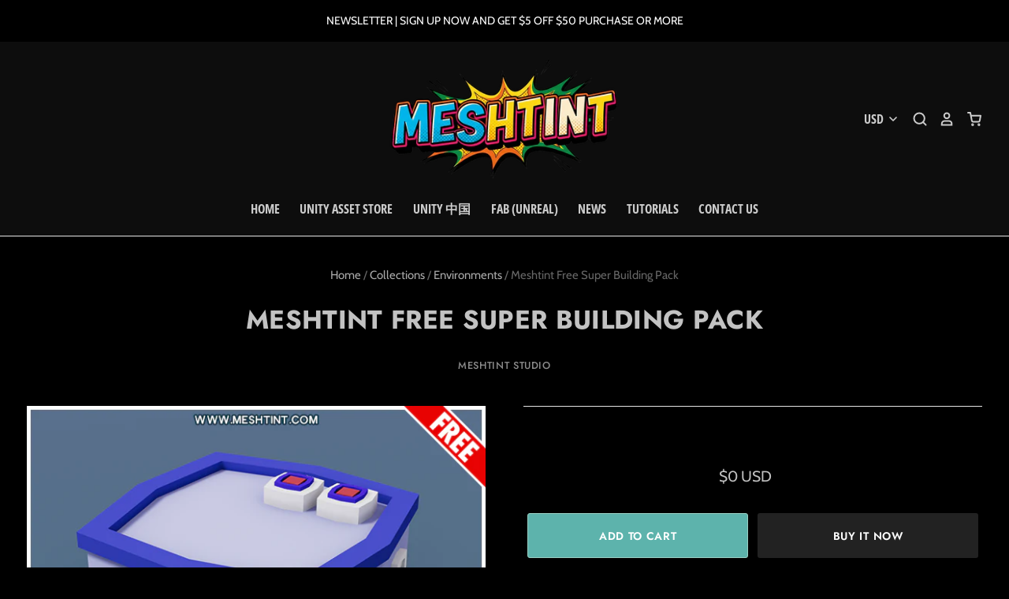

--- FILE ---
content_type: text/html; charset=utf-8
request_url: https://www.meshtint.com/products/meshtint-free-super-building-pack
body_size: 20647
content:
<!doctype html>
<!--[if IE 7]><html class="no-js ie7 lt-ie8 lt-ie9 lt-ie10" lang="en"> <![endif]-->
<!--[if IE 8]><html class="no-js ie8 lt-ie9 lt-ie10" lang="en"> <![endif]-->
<!--[if IE 9]><html class="no-js ie9 lt-ie10"> <![endif]-->
<!--[if (gt IE 9)|!(IE)]><!--> <html class="no-js no-touch"> <!--<![endif]-->
<head>

  <meta charset="utf-8">
  <meta http-equiv="X-UA-Compatible" content="IE=edge,chrome=1">


 <!-- SEO Manager 6.2.0 -->
<meta name='seomanager' content='6.2' />
<title>Meshtint Studio - Meshtint Free Super Building Pack | FREE 3D Model | Tutorial  | Learn Unity | Art Outsource</title>
<meta name='description' content='FREE Super series building pack - Meshtint 3D models for game development! Low Poly apartment for city building. Top down view. Unity package included.' /> 
<meta name="robots" content="index"> 
<meta name="robots" content="follow">
<meta name="google-site-verification" content="6KM8DEDVz8Q95pO0i_kkRYnXjTXKQif2bDgOgehAGjg" />

<script type="application/ld+json">
 {
 "@context": "https://schema.org",
 "@id": "https:\/\/www.meshtint.com\/products\/meshtint-free-super-building-pack",
 "@type": "Product","sku": 31122887147598,"mpn": 31122887147598,"brand": {
 "@type": "Brand",
 "name": "Meshtint Studio"
 },
 "description": "Contents: FBX, PNG and Unity packageSupported Unity versions: 2018.4.9 or higher\nLike us on Facebook to get updates on new and free assets!Follow us on Twitter to get first hand news on promotions and sales!Hi! We are Meshtint Studio.We are providing this 3D model for free! You can use it for prototype, testing, to learn about Meshtint Studio's assets, to learn Unity or just create something fun! Get it now!FREE Super series Building PackSuper series 3d models are low poly, cartoony, cute and very easy to use! If you like this asset. Check out other similar style assets in Super series here!This pack includes: Building, potted plant, ground. 3D model's tris count range from 70 to 939. If you like this pack, see more assets here.The demo scenes in the package require the following free assets. Please download and import them into your project.1) Post Processing Stack v23D files are in FBX and texture files are in PSD in the package. Additional fee may be required for other files.\n",
 "url": "https:\/\/www.meshtint.com\/products\/meshtint-free-super-building-pack",
 "name": "Meshtint Free Super Building Pack","image": "https://www.meshtint.com/cdn/shop/products/Super-free-building.png?v=1579886149","offers": [{
 "@type": "Offer","availability": "https://schema.org/InStock",
 "priceCurrency": "USD",
 "price": "0.00",
 "priceValidUntil": "2027-02-01",
 "itemCondition": "https://schema.org/NewCondition",
 "url": "https:\/\/www.meshtint.com\/products\/meshtint-free-super-building-pack\/products\/meshtint-free-super-building-pack?variant=31122887147598",
 "image": "https://www.meshtint.com/cdn/shop/products/Super-free-building.png?v=1579886149",
 "mpn": 31122887147598,"sku": "31122887147598",
"seller": {
 "@type": "Organization",
 "name": "Meshtint Studio"
 }
 }]}
 </script>
<!-- end: SEO Manager 6.2.0 -->


  

  
    <link rel="canonical" href="https://www.meshtint.com/products/meshtint-free-super-building-pack" />
  

  <meta name="viewport" content="width=device-width" />

  <script>window.performance && window.performance.mark && window.performance.mark('shopify.content_for_header.start');</script><meta id="shopify-digital-wallet" name="shopify-digital-wallet" content="/13299039/digital_wallets/dialog">
<meta name="shopify-checkout-api-token" content="6e8ce735ca5b1b3d9301894886ff4c2b">
<meta id="in-context-paypal-metadata" data-shop-id="13299039" data-venmo-supported="false" data-environment="production" data-locale="en_US" data-paypal-v4="true" data-currency="USD">
<link rel="alternate" type="application/json+oembed" href="https://www.meshtint.com/products/meshtint-free-super-building-pack.oembed">
<script async="async" src="/checkouts/internal/preloads.js?locale=en-US"></script>
<script id="shopify-features" type="application/json">{"accessToken":"6e8ce735ca5b1b3d9301894886ff4c2b","betas":["rich-media-storefront-analytics"],"domain":"www.meshtint.com","predictiveSearch":true,"shopId":13299039,"locale":"en"}</script>
<script>var Shopify = Shopify || {};
Shopify.shop = "shop3dsa.myshopify.com";
Shopify.locale = "en";
Shopify.currency = {"active":"USD","rate":"1.0"};
Shopify.country = "US";
Shopify.theme = {"name":"Pacific","id":80691888206,"schema_name":"Pacific","schema_version":"4.2.5","theme_store_id":705,"role":"main"};
Shopify.theme.handle = "null";
Shopify.theme.style = {"id":null,"handle":null};
Shopify.cdnHost = "www.meshtint.com/cdn";
Shopify.routes = Shopify.routes || {};
Shopify.routes.root = "/";</script>
<script type="module">!function(o){(o.Shopify=o.Shopify||{}).modules=!0}(window);</script>
<script>!function(o){function n(){var o=[];function n(){o.push(Array.prototype.slice.apply(arguments))}return n.q=o,n}var t=o.Shopify=o.Shopify||{};t.loadFeatures=n(),t.autoloadFeatures=n()}(window);</script>
<script id="shop-js-analytics" type="application/json">{"pageType":"product"}</script>
<script defer="defer" async type="module" src="//www.meshtint.com/cdn/shopifycloud/shop-js/modules/v2/client.init-shop-cart-sync_BN7fPSNr.en.esm.js"></script>
<script defer="defer" async type="module" src="//www.meshtint.com/cdn/shopifycloud/shop-js/modules/v2/chunk.common_Cbph3Kss.esm.js"></script>
<script defer="defer" async type="module" src="//www.meshtint.com/cdn/shopifycloud/shop-js/modules/v2/chunk.modal_DKumMAJ1.esm.js"></script>
<script type="module">
  await import("//www.meshtint.com/cdn/shopifycloud/shop-js/modules/v2/client.init-shop-cart-sync_BN7fPSNr.en.esm.js");
await import("//www.meshtint.com/cdn/shopifycloud/shop-js/modules/v2/chunk.common_Cbph3Kss.esm.js");
await import("//www.meshtint.com/cdn/shopifycloud/shop-js/modules/v2/chunk.modal_DKumMAJ1.esm.js");

  window.Shopify.SignInWithShop?.initShopCartSync?.({"fedCMEnabled":true,"windoidEnabled":true});

</script>
<script>(function() {
  var isLoaded = false;
  function asyncLoad() {
    if (isLoaded) return;
    isLoaded = true;
    var urls = ["\/\/static.zotabox.com\/5\/b\/5b9272ec50361c80387f6f9f1227d118\/widgets.js?shop=shop3dsa.myshopify.com"];
    for (var i = 0; i < urls.length; i++) {
      var s = document.createElement('script');
      s.type = 'text/javascript';
      s.async = true;
      s.src = urls[i];
      var x = document.getElementsByTagName('script')[0];
      x.parentNode.insertBefore(s, x);
    }
  };
  if(window.attachEvent) {
    window.attachEvent('onload', asyncLoad);
  } else {
    window.addEventListener('load', asyncLoad, false);
  }
})();</script>
<script id="__st">var __st={"a":13299039,"offset":28800,"reqid":"86c8e529-efc3-40cb-9001-2306f0055816-1769899110","pageurl":"www.meshtint.com\/products\/meshtint-free-super-building-pack","u":"94e0b4294417","p":"product","rtyp":"product","rid":4341408399438};</script>
<script>window.ShopifyPaypalV4VisibilityTracking = true;</script>
<script id="captcha-bootstrap">!function(){'use strict';const t='contact',e='account',n='new_comment',o=[[t,t],['blogs',n],['comments',n],[t,'customer']],c=[[e,'customer_login'],[e,'guest_login'],[e,'recover_customer_password'],[e,'create_customer']],r=t=>t.map((([t,e])=>`form[action*='/${t}']:not([data-nocaptcha='true']) input[name='form_type'][value='${e}']`)).join(','),a=t=>()=>t?[...document.querySelectorAll(t)].map((t=>t.form)):[];function s(){const t=[...o],e=r(t);return a(e)}const i='password',u='form_key',d=['recaptcha-v3-token','g-recaptcha-response','h-captcha-response',i],f=()=>{try{return window.sessionStorage}catch{return}},m='__shopify_v',_=t=>t.elements[u];function p(t,e,n=!1){try{const o=window.sessionStorage,c=JSON.parse(o.getItem(e)),{data:r}=function(t){const{data:e,action:n}=t;return t[m]||n?{data:e,action:n}:{data:t,action:n}}(c);for(const[e,n]of Object.entries(r))t.elements[e]&&(t.elements[e].value=n);n&&o.removeItem(e)}catch(o){console.error('form repopulation failed',{error:o})}}const l='form_type',E='cptcha';function T(t){t.dataset[E]=!0}const w=window,h=w.document,L='Shopify',v='ce_forms',y='captcha';let A=!1;((t,e)=>{const n=(g='f06e6c50-85a8-45c8-87d0-21a2b65856fe',I='https://cdn.shopify.com/shopifycloud/storefront-forms-hcaptcha/ce_storefront_forms_captcha_hcaptcha.v1.5.2.iife.js',D={infoText:'Protected by hCaptcha',privacyText:'Privacy',termsText:'Terms'},(t,e,n)=>{const o=w[L][v],c=o.bindForm;if(c)return c(t,g,e,D).then(n);var r;o.q.push([[t,g,e,D],n]),r=I,A||(h.body.append(Object.assign(h.createElement('script'),{id:'captcha-provider',async:!0,src:r})),A=!0)});var g,I,D;w[L]=w[L]||{},w[L][v]=w[L][v]||{},w[L][v].q=[],w[L][y]=w[L][y]||{},w[L][y].protect=function(t,e){n(t,void 0,e),T(t)},Object.freeze(w[L][y]),function(t,e,n,w,h,L){const[v,y,A,g]=function(t,e,n){const i=e?o:[],u=t?c:[],d=[...i,...u],f=r(d),m=r(i),_=r(d.filter((([t,e])=>n.includes(e))));return[a(f),a(m),a(_),s()]}(w,h,L),I=t=>{const e=t.target;return e instanceof HTMLFormElement?e:e&&e.form},D=t=>v().includes(t);t.addEventListener('submit',(t=>{const e=I(t);if(!e)return;const n=D(e)&&!e.dataset.hcaptchaBound&&!e.dataset.recaptchaBound,o=_(e),c=g().includes(e)&&(!o||!o.value);(n||c)&&t.preventDefault(),c&&!n&&(function(t){try{if(!f())return;!function(t){const e=f();if(!e)return;const n=_(t);if(!n)return;const o=n.value;o&&e.removeItem(o)}(t);const e=Array.from(Array(32),(()=>Math.random().toString(36)[2])).join('');!function(t,e){_(t)||t.append(Object.assign(document.createElement('input'),{type:'hidden',name:u})),t.elements[u].value=e}(t,e),function(t,e){const n=f();if(!n)return;const o=[...t.querySelectorAll(`input[type='${i}']`)].map((({name:t})=>t)),c=[...d,...o],r={};for(const[a,s]of new FormData(t).entries())c.includes(a)||(r[a]=s);n.setItem(e,JSON.stringify({[m]:1,action:t.action,data:r}))}(t,e)}catch(e){console.error('failed to persist form',e)}}(e),e.submit())}));const S=(t,e)=>{t&&!t.dataset[E]&&(n(t,e.some((e=>e===t))),T(t))};for(const o of['focusin','change'])t.addEventListener(o,(t=>{const e=I(t);D(e)&&S(e,y())}));const B=e.get('form_key'),M=e.get(l),P=B&&M;t.addEventListener('DOMContentLoaded',(()=>{const t=y();if(P)for(const e of t)e.elements[l].value===M&&p(e,B);[...new Set([...A(),...v().filter((t=>'true'===t.dataset.shopifyCaptcha))])].forEach((e=>S(e,t)))}))}(h,new URLSearchParams(w.location.search),n,t,e,['guest_login'])})(!0,!0)}();</script>
<script integrity="sha256-4kQ18oKyAcykRKYeNunJcIwy7WH5gtpwJnB7kiuLZ1E=" data-source-attribution="shopify.loadfeatures" defer="defer" src="//www.meshtint.com/cdn/shopifycloud/storefront/assets/storefront/load_feature-a0a9edcb.js" crossorigin="anonymous"></script>
<script data-source-attribution="shopify.dynamic_checkout.dynamic.init">var Shopify=Shopify||{};Shopify.PaymentButton=Shopify.PaymentButton||{isStorefrontPortableWallets:!0,init:function(){window.Shopify.PaymentButton.init=function(){};var t=document.createElement("script");t.src="https://www.meshtint.com/cdn/shopifycloud/portable-wallets/latest/portable-wallets.en.js",t.type="module",document.head.appendChild(t)}};
</script>
<script data-source-attribution="shopify.dynamic_checkout.buyer_consent">
  function portableWalletsHideBuyerConsent(e){var t=document.getElementById("shopify-buyer-consent"),n=document.getElementById("shopify-subscription-policy-button");t&&n&&(t.classList.add("hidden"),t.setAttribute("aria-hidden","true"),n.removeEventListener("click",e))}function portableWalletsShowBuyerConsent(e){var t=document.getElementById("shopify-buyer-consent"),n=document.getElementById("shopify-subscription-policy-button");t&&n&&(t.classList.remove("hidden"),t.removeAttribute("aria-hidden"),n.addEventListener("click",e))}window.Shopify?.PaymentButton&&(window.Shopify.PaymentButton.hideBuyerConsent=portableWalletsHideBuyerConsent,window.Shopify.PaymentButton.showBuyerConsent=portableWalletsShowBuyerConsent);
</script>
<script>
  function portableWalletsCleanup(e){e&&e.src&&console.error("Failed to load portable wallets script "+e.src);var t=document.querySelectorAll("shopify-accelerated-checkout .shopify-payment-button__skeleton, shopify-accelerated-checkout-cart .wallet-cart-button__skeleton"),e=document.getElementById("shopify-buyer-consent");for(let e=0;e<t.length;e++)t[e].remove();e&&e.remove()}function portableWalletsNotLoadedAsModule(e){e instanceof ErrorEvent&&"string"==typeof e.message&&e.message.includes("import.meta")&&"string"==typeof e.filename&&e.filename.includes("portable-wallets")&&(window.removeEventListener("error",portableWalletsNotLoadedAsModule),window.Shopify.PaymentButton.failedToLoad=e,"loading"===document.readyState?document.addEventListener("DOMContentLoaded",window.Shopify.PaymentButton.init):window.Shopify.PaymentButton.init())}window.addEventListener("error",portableWalletsNotLoadedAsModule);
</script>

<script type="module" src="https://www.meshtint.com/cdn/shopifycloud/portable-wallets/latest/portable-wallets.en.js" onError="portableWalletsCleanup(this)" crossorigin="anonymous"></script>
<script nomodule>
  document.addEventListener("DOMContentLoaded", portableWalletsCleanup);
</script>

<link id="shopify-accelerated-checkout-styles" rel="stylesheet" media="screen" href="https://www.meshtint.com/cdn/shopifycloud/portable-wallets/latest/accelerated-checkout-backwards-compat.css" crossorigin="anonymous">
<style id="shopify-accelerated-checkout-cart">
        #shopify-buyer-consent {
  margin-top: 1em;
  display: inline-block;
  width: 100%;
}

#shopify-buyer-consent.hidden {
  display: none;
}

#shopify-subscription-policy-button {
  background: none;
  border: none;
  padding: 0;
  text-decoration: underline;
  font-size: inherit;
  cursor: pointer;
}

#shopify-subscription-policy-button::before {
  box-shadow: none;
}

      </style>

<script>window.performance && window.performance.mark && window.performance.mark('shopify.content_for_header.end');</script>

  
  















<meta property="og:site_name" content="Meshtint Studio">
<meta property="og:url" content="https://www.meshtint.com/products/meshtint-free-super-building-pack">
<meta property="og:title" content="Meshtint Free Super Building Pack">
<meta property="og:type" content="website">
<meta property="og:description" content="FREE Super series building pack - Meshtint 3D models for game development! Low Poly apartment for city building. Top down view. Unity package included.">




    
    
    

    
    
    <meta
      property="og:image"
      content="https://www.meshtint.com/cdn/shop/products/Super-free-building_1200x1200.png?v=1579886149"
    />
    <meta
      property="og:image:secure_url"
      content="https://www.meshtint.com/cdn/shop/products/Super-free-building_1200x1200.png?v=1579886149"
    />
    <meta property="og:image:width" content="1200" />
    <meta property="og:image:height" content="1200" />
    
    
    <meta property="og:image:alt" content="Meshtint Free Super Building Pack Mesh Tint Shop3DSA Unity3D Game Low Poly Download 3D Model" />
  









  <meta name="twitter:site" content="@MeshTint">








<meta name="twitter:title" content="Meshtint Free Super Building Pack">
<meta name="twitter:description" content="FREE Super series building pack - Meshtint 3D models for game development! Low Poly apartment for city building. Top down view. Unity package included.">


    
    
    
      
      
      <meta name="twitter:card" content="summary">
    
    
    <meta
      property="twitter:image"
      content="https://www.meshtint.com/cdn/shop/products/Super-free-building_1200x1200_crop_center.png?v=1579886149"
    />
    <meta property="twitter:image:width" content="1200" />
    <meta property="twitter:image:height" content="1200" />
    
    
    <meta property="twitter:image:alt" content="Meshtint Free Super Building Pack Mesh Tint Shop3DSA Unity3D Game Low Poly Download 3D Model" />
  



  <!-- Theme CSS -->
  <link href="//www.meshtint.com/cdn/shop/t/11/assets/theme.scss.css?v=114967179486719911991762594826" rel="stylesheet" type="text/css" media="all" />

  <!-- Add media query support to IE8 -->
  <!--[if lt IE 9]>
  <script src="//www.meshtint.com/cdn/shop/t/11/assets/respond.min.js?v=52248677837542619231580429258"></script>
  <link href="//www.meshtint.com/cdn/shop/t/11/assets/respond-proxy.html" id="respond-proxy" rel="respond-proxy" />
  
  <link href="//www.meshtint.com/search?q=1ffe28c475253e1bcc0dfeed4626dbec" id="respond-redirect" rel="respond-redirect" />
  <script src="//www.meshtint.com/search?q=1ffe28c475253e1bcc0dfeed4626dbec" type="text/javascript"></script>
  <![endif]-->

  <!-- Theme object -->
  <script>

  window.Shop = {};

  Shop.version = "4.2.5";

  Shop.currency = "USD";
  Shop.moneyFormat = "${{amount}}";
  Shop.moneyFormatCurrency = "${{amount}} USD";
  Shop.cartQuantityError = {
    title: "Not available",
    message: "You can only have ** quantity ** ** title ** in your cart.",
    button: "Okay",
  };

  

  

  

  
    /*
      Override the default Shop.moneyFormat for recalculating
      prices on the product and cart templates.
    */
    Shop.currencySwitcher = true;
    Shop.moneyFormat = null;
    Shop.currencySwitcherFormat = "money_with_currency_format";
    Shop.defaultCurrency = Shop.currency;
  

</script>


<script src="https://cdn.shopify.com/extensions/6c66d7d0-f631-46bf-8039-ad48ac607ad6/forms-2301/assets/shopify-forms-loader.js" type="text/javascript" defer="defer"></script>
<link href="https://monorail-edge.shopifysvc.com" rel="dns-prefetch">
<script>(function(){if ("sendBeacon" in navigator && "performance" in window) {try {var session_token_from_headers = performance.getEntriesByType('navigation')[0].serverTiming.find(x => x.name == '_s').description;} catch {var session_token_from_headers = undefined;}var session_cookie_matches = document.cookie.match(/_shopify_s=([^;]*)/);var session_token_from_cookie = session_cookie_matches && session_cookie_matches.length === 2 ? session_cookie_matches[1] : "";var session_token = session_token_from_headers || session_token_from_cookie || "";function handle_abandonment_event(e) {var entries = performance.getEntries().filter(function(entry) {return /monorail-edge.shopifysvc.com/.test(entry.name);});if (!window.abandonment_tracked && entries.length === 0) {window.abandonment_tracked = true;var currentMs = Date.now();var navigation_start = performance.timing.navigationStart;var payload = {shop_id: 13299039,url: window.location.href,navigation_start,duration: currentMs - navigation_start,session_token,page_type: "product"};window.navigator.sendBeacon("https://monorail-edge.shopifysvc.com/v1/produce", JSON.stringify({schema_id: "online_store_buyer_site_abandonment/1.1",payload: payload,metadata: {event_created_at_ms: currentMs,event_sent_at_ms: currentMs}}));}}window.addEventListener('pagehide', handle_abandonment_event);}}());</script>
<script id="web-pixels-manager-setup">(function e(e,d,r,n,o){if(void 0===o&&(o={}),!Boolean(null===(a=null===(i=window.Shopify)||void 0===i?void 0:i.analytics)||void 0===a?void 0:a.replayQueue)){var i,a;window.Shopify=window.Shopify||{};var t=window.Shopify;t.analytics=t.analytics||{};var s=t.analytics;s.replayQueue=[],s.publish=function(e,d,r){return s.replayQueue.push([e,d,r]),!0};try{self.performance.mark("wpm:start")}catch(e){}var l=function(){var e={modern:/Edge?\/(1{2}[4-9]|1[2-9]\d|[2-9]\d{2}|\d{4,})\.\d+(\.\d+|)|Firefox\/(1{2}[4-9]|1[2-9]\d|[2-9]\d{2}|\d{4,})\.\d+(\.\d+|)|Chrom(ium|e)\/(9{2}|\d{3,})\.\d+(\.\d+|)|(Maci|X1{2}).+ Version\/(15\.\d+|(1[6-9]|[2-9]\d|\d{3,})\.\d+)([,.]\d+|)( \(\w+\)|)( Mobile\/\w+|) Safari\/|Chrome.+OPR\/(9{2}|\d{3,})\.\d+\.\d+|(CPU[ +]OS|iPhone[ +]OS|CPU[ +]iPhone|CPU IPhone OS|CPU iPad OS)[ +]+(15[._]\d+|(1[6-9]|[2-9]\d|\d{3,})[._]\d+)([._]\d+|)|Android:?[ /-](13[3-9]|1[4-9]\d|[2-9]\d{2}|\d{4,})(\.\d+|)(\.\d+|)|Android.+Firefox\/(13[5-9]|1[4-9]\d|[2-9]\d{2}|\d{4,})\.\d+(\.\d+|)|Android.+Chrom(ium|e)\/(13[3-9]|1[4-9]\d|[2-9]\d{2}|\d{4,})\.\d+(\.\d+|)|SamsungBrowser\/([2-9]\d|\d{3,})\.\d+/,legacy:/Edge?\/(1[6-9]|[2-9]\d|\d{3,})\.\d+(\.\d+|)|Firefox\/(5[4-9]|[6-9]\d|\d{3,})\.\d+(\.\d+|)|Chrom(ium|e)\/(5[1-9]|[6-9]\d|\d{3,})\.\d+(\.\d+|)([\d.]+$|.*Safari\/(?![\d.]+ Edge\/[\d.]+$))|(Maci|X1{2}).+ Version\/(10\.\d+|(1[1-9]|[2-9]\d|\d{3,})\.\d+)([,.]\d+|)( \(\w+\)|)( Mobile\/\w+|) Safari\/|Chrome.+OPR\/(3[89]|[4-9]\d|\d{3,})\.\d+\.\d+|(CPU[ +]OS|iPhone[ +]OS|CPU[ +]iPhone|CPU IPhone OS|CPU iPad OS)[ +]+(10[._]\d+|(1[1-9]|[2-9]\d|\d{3,})[._]\d+)([._]\d+|)|Android:?[ /-](13[3-9]|1[4-9]\d|[2-9]\d{2}|\d{4,})(\.\d+|)(\.\d+|)|Mobile Safari.+OPR\/([89]\d|\d{3,})\.\d+\.\d+|Android.+Firefox\/(13[5-9]|1[4-9]\d|[2-9]\d{2}|\d{4,})\.\d+(\.\d+|)|Android.+Chrom(ium|e)\/(13[3-9]|1[4-9]\d|[2-9]\d{2}|\d{4,})\.\d+(\.\d+|)|Android.+(UC? ?Browser|UCWEB|U3)[ /]?(15\.([5-9]|\d{2,})|(1[6-9]|[2-9]\d|\d{3,})\.\d+)\.\d+|SamsungBrowser\/(5\.\d+|([6-9]|\d{2,})\.\d+)|Android.+MQ{2}Browser\/(14(\.(9|\d{2,})|)|(1[5-9]|[2-9]\d|\d{3,})(\.\d+|))(\.\d+|)|K[Aa][Ii]OS\/(3\.\d+|([4-9]|\d{2,})\.\d+)(\.\d+|)/},d=e.modern,r=e.legacy,n=navigator.userAgent;return n.match(d)?"modern":n.match(r)?"legacy":"unknown"}(),u="modern"===l?"modern":"legacy",c=(null!=n?n:{modern:"",legacy:""})[u],f=function(e){return[e.baseUrl,"/wpm","/b",e.hashVersion,"modern"===e.buildTarget?"m":"l",".js"].join("")}({baseUrl:d,hashVersion:r,buildTarget:u}),m=function(e){var d=e.version,r=e.bundleTarget,n=e.surface,o=e.pageUrl,i=e.monorailEndpoint;return{emit:function(e){var a=e.status,t=e.errorMsg,s=(new Date).getTime(),l=JSON.stringify({metadata:{event_sent_at_ms:s},events:[{schema_id:"web_pixels_manager_load/3.1",payload:{version:d,bundle_target:r,page_url:o,status:a,surface:n,error_msg:t},metadata:{event_created_at_ms:s}}]});if(!i)return console&&console.warn&&console.warn("[Web Pixels Manager] No Monorail endpoint provided, skipping logging."),!1;try{return self.navigator.sendBeacon.bind(self.navigator)(i,l)}catch(e){}var u=new XMLHttpRequest;try{return u.open("POST",i,!0),u.setRequestHeader("Content-Type","text/plain"),u.send(l),!0}catch(e){return console&&console.warn&&console.warn("[Web Pixels Manager] Got an unhandled error while logging to Monorail."),!1}}}}({version:r,bundleTarget:l,surface:e.surface,pageUrl:self.location.href,monorailEndpoint:e.monorailEndpoint});try{o.browserTarget=l,function(e){var d=e.src,r=e.async,n=void 0===r||r,o=e.onload,i=e.onerror,a=e.sri,t=e.scriptDataAttributes,s=void 0===t?{}:t,l=document.createElement("script"),u=document.querySelector("head"),c=document.querySelector("body");if(l.async=n,l.src=d,a&&(l.integrity=a,l.crossOrigin="anonymous"),s)for(var f in s)if(Object.prototype.hasOwnProperty.call(s,f))try{l.dataset[f]=s[f]}catch(e){}if(o&&l.addEventListener("load",o),i&&l.addEventListener("error",i),u)u.appendChild(l);else{if(!c)throw new Error("Did not find a head or body element to append the script");c.appendChild(l)}}({src:f,async:!0,onload:function(){if(!function(){var e,d;return Boolean(null===(d=null===(e=window.Shopify)||void 0===e?void 0:e.analytics)||void 0===d?void 0:d.initialized)}()){var d=window.webPixelsManager.init(e)||void 0;if(d){var r=window.Shopify.analytics;r.replayQueue.forEach((function(e){var r=e[0],n=e[1],o=e[2];d.publishCustomEvent(r,n,o)})),r.replayQueue=[],r.publish=d.publishCustomEvent,r.visitor=d.visitor,r.initialized=!0}}},onerror:function(){return m.emit({status:"failed",errorMsg:"".concat(f," has failed to load")})},sri:function(e){var d=/^sha384-[A-Za-z0-9+/=]+$/;return"string"==typeof e&&d.test(e)}(c)?c:"",scriptDataAttributes:o}),m.emit({status:"loading"})}catch(e){m.emit({status:"failed",errorMsg:(null==e?void 0:e.message)||"Unknown error"})}}})({shopId: 13299039,storefrontBaseUrl: "https://www.meshtint.com",extensionsBaseUrl: "https://extensions.shopifycdn.com/cdn/shopifycloud/web-pixels-manager",monorailEndpoint: "https://monorail-edge.shopifysvc.com/unstable/produce_batch",surface: "storefront-renderer",enabledBetaFlags: ["2dca8a86"],webPixelsConfigList: [{"id":"shopify-app-pixel","configuration":"{}","eventPayloadVersion":"v1","runtimeContext":"STRICT","scriptVersion":"0450","apiClientId":"shopify-pixel","type":"APP","privacyPurposes":["ANALYTICS","MARKETING"]},{"id":"shopify-custom-pixel","eventPayloadVersion":"v1","runtimeContext":"LAX","scriptVersion":"0450","apiClientId":"shopify-pixel","type":"CUSTOM","privacyPurposes":["ANALYTICS","MARKETING"]}],isMerchantRequest: false,initData: {"shop":{"name":"Meshtint Studio","paymentSettings":{"currencyCode":"USD"},"myshopifyDomain":"shop3dsa.myshopify.com","countryCode":"SG","storefrontUrl":"https:\/\/www.meshtint.com"},"customer":null,"cart":null,"checkout":null,"productVariants":[{"price":{"amount":0.0,"currencyCode":"USD"},"product":{"title":"Meshtint Free Super Building Pack","vendor":"Meshtint Studio","id":"4341408399438","untranslatedTitle":"Meshtint Free Super Building Pack","url":"\/products\/meshtint-free-super-building-pack","type":""},"id":"31122887147598","image":{"src":"\/\/www.meshtint.com\/cdn\/shop\/products\/Super-free-building.png?v=1579886149"},"sku":"","title":"Default Title","untranslatedTitle":"Default Title"}],"purchasingCompany":null},},"https://www.meshtint.com/cdn","1d2a099fw23dfb22ep557258f5m7a2edbae",{"modern":"","legacy":""},{"shopId":"13299039","storefrontBaseUrl":"https:\/\/www.meshtint.com","extensionBaseUrl":"https:\/\/extensions.shopifycdn.com\/cdn\/shopifycloud\/web-pixels-manager","surface":"storefront-renderer","enabledBetaFlags":"[\"2dca8a86\"]","isMerchantRequest":"false","hashVersion":"1d2a099fw23dfb22ep557258f5m7a2edbae","publish":"custom","events":"[[\"page_viewed\",{}],[\"product_viewed\",{\"productVariant\":{\"price\":{\"amount\":0.0,\"currencyCode\":\"USD\"},\"product\":{\"title\":\"Meshtint Free Super Building Pack\",\"vendor\":\"Meshtint Studio\",\"id\":\"4341408399438\",\"untranslatedTitle\":\"Meshtint Free Super Building Pack\",\"url\":\"\/products\/meshtint-free-super-building-pack\",\"type\":\"\"},\"id\":\"31122887147598\",\"image\":{\"src\":\"\/\/www.meshtint.com\/cdn\/shop\/products\/Super-free-building.png?v=1579886149\"},\"sku\":\"\",\"title\":\"Default Title\",\"untranslatedTitle\":\"Default Title\"}}]]"});</script><script>
  window.ShopifyAnalytics = window.ShopifyAnalytics || {};
  window.ShopifyAnalytics.meta = window.ShopifyAnalytics.meta || {};
  window.ShopifyAnalytics.meta.currency = 'USD';
  var meta = {"product":{"id":4341408399438,"gid":"gid:\/\/shopify\/Product\/4341408399438","vendor":"Meshtint Studio","type":"","handle":"meshtint-free-super-building-pack","variants":[{"id":31122887147598,"price":0,"name":"Meshtint Free Super Building Pack","public_title":null,"sku":""}],"remote":false},"page":{"pageType":"product","resourceType":"product","resourceId":4341408399438,"requestId":"86c8e529-efc3-40cb-9001-2306f0055816-1769899110"}};
  for (var attr in meta) {
    window.ShopifyAnalytics.meta[attr] = meta[attr];
  }
</script>
<script class="analytics">
  (function () {
    var customDocumentWrite = function(content) {
      var jquery = null;

      if (window.jQuery) {
        jquery = window.jQuery;
      } else if (window.Checkout && window.Checkout.$) {
        jquery = window.Checkout.$;
      }

      if (jquery) {
        jquery('body').append(content);
      }
    };

    var hasLoggedConversion = function(token) {
      if (token) {
        return document.cookie.indexOf('loggedConversion=' + token) !== -1;
      }
      return false;
    }

    var setCookieIfConversion = function(token) {
      if (token) {
        var twoMonthsFromNow = new Date(Date.now());
        twoMonthsFromNow.setMonth(twoMonthsFromNow.getMonth() + 2);

        document.cookie = 'loggedConversion=' + token + '; expires=' + twoMonthsFromNow;
      }
    }

    var trekkie = window.ShopifyAnalytics.lib = window.trekkie = window.trekkie || [];
    if (trekkie.integrations) {
      return;
    }
    trekkie.methods = [
      'identify',
      'page',
      'ready',
      'track',
      'trackForm',
      'trackLink'
    ];
    trekkie.factory = function(method) {
      return function() {
        var args = Array.prototype.slice.call(arguments);
        args.unshift(method);
        trekkie.push(args);
        return trekkie;
      };
    };
    for (var i = 0; i < trekkie.methods.length; i++) {
      var key = trekkie.methods[i];
      trekkie[key] = trekkie.factory(key);
    }
    trekkie.load = function(config) {
      trekkie.config = config || {};
      trekkie.config.initialDocumentCookie = document.cookie;
      var first = document.getElementsByTagName('script')[0];
      var script = document.createElement('script');
      script.type = 'text/javascript';
      script.onerror = function(e) {
        var scriptFallback = document.createElement('script');
        scriptFallback.type = 'text/javascript';
        scriptFallback.onerror = function(error) {
                var Monorail = {
      produce: function produce(monorailDomain, schemaId, payload) {
        var currentMs = new Date().getTime();
        var event = {
          schema_id: schemaId,
          payload: payload,
          metadata: {
            event_created_at_ms: currentMs,
            event_sent_at_ms: currentMs
          }
        };
        return Monorail.sendRequest("https://" + monorailDomain + "/v1/produce", JSON.stringify(event));
      },
      sendRequest: function sendRequest(endpointUrl, payload) {
        // Try the sendBeacon API
        if (window && window.navigator && typeof window.navigator.sendBeacon === 'function' && typeof window.Blob === 'function' && !Monorail.isIos12()) {
          var blobData = new window.Blob([payload], {
            type: 'text/plain'
          });

          if (window.navigator.sendBeacon(endpointUrl, blobData)) {
            return true;
          } // sendBeacon was not successful

        } // XHR beacon

        var xhr = new XMLHttpRequest();

        try {
          xhr.open('POST', endpointUrl);
          xhr.setRequestHeader('Content-Type', 'text/plain');
          xhr.send(payload);
        } catch (e) {
          console.log(e);
        }

        return false;
      },
      isIos12: function isIos12() {
        return window.navigator.userAgent.lastIndexOf('iPhone; CPU iPhone OS 12_') !== -1 || window.navigator.userAgent.lastIndexOf('iPad; CPU OS 12_') !== -1;
      }
    };
    Monorail.produce('monorail-edge.shopifysvc.com',
      'trekkie_storefront_load_errors/1.1',
      {shop_id: 13299039,
      theme_id: 80691888206,
      app_name: "storefront",
      context_url: window.location.href,
      source_url: "//www.meshtint.com/cdn/s/trekkie.storefront.c59ea00e0474b293ae6629561379568a2d7c4bba.min.js"});

        };
        scriptFallback.async = true;
        scriptFallback.src = '//www.meshtint.com/cdn/s/trekkie.storefront.c59ea00e0474b293ae6629561379568a2d7c4bba.min.js';
        first.parentNode.insertBefore(scriptFallback, first);
      };
      script.async = true;
      script.src = '//www.meshtint.com/cdn/s/trekkie.storefront.c59ea00e0474b293ae6629561379568a2d7c4bba.min.js';
      first.parentNode.insertBefore(script, first);
    };
    trekkie.load(
      {"Trekkie":{"appName":"storefront","development":false,"defaultAttributes":{"shopId":13299039,"isMerchantRequest":null,"themeId":80691888206,"themeCityHash":"13234690225488123969","contentLanguage":"en","currency":"USD","eventMetadataId":"f7df8a99-0d68-43dd-b206-c1ca6f5bc4cb"},"isServerSideCookieWritingEnabled":true,"monorailRegion":"shop_domain","enabledBetaFlags":["65f19447","b5387b81"]},"Session Attribution":{},"S2S":{"facebookCapiEnabled":false,"source":"trekkie-storefront-renderer","apiClientId":580111}}
    );

    var loaded = false;
    trekkie.ready(function() {
      if (loaded) return;
      loaded = true;

      window.ShopifyAnalytics.lib = window.trekkie;

      var originalDocumentWrite = document.write;
      document.write = customDocumentWrite;
      try { window.ShopifyAnalytics.merchantGoogleAnalytics.call(this); } catch(error) {};
      document.write = originalDocumentWrite;

      window.ShopifyAnalytics.lib.page(null,{"pageType":"product","resourceType":"product","resourceId":4341408399438,"requestId":"86c8e529-efc3-40cb-9001-2306f0055816-1769899110","shopifyEmitted":true});

      var match = window.location.pathname.match(/checkouts\/(.+)\/(thank_you|post_purchase)/)
      var token = match? match[1]: undefined;
      if (!hasLoggedConversion(token)) {
        setCookieIfConversion(token);
        window.ShopifyAnalytics.lib.track("Viewed Product",{"currency":"USD","variantId":31122887147598,"productId":4341408399438,"productGid":"gid:\/\/shopify\/Product\/4341408399438","name":"Meshtint Free Super Building Pack","price":"0.00","sku":"","brand":"Meshtint Studio","variant":null,"category":"","nonInteraction":true,"remote":false},undefined,undefined,{"shopifyEmitted":true});
      window.ShopifyAnalytics.lib.track("monorail:\/\/trekkie_storefront_viewed_product\/1.1",{"currency":"USD","variantId":31122887147598,"productId":4341408399438,"productGid":"gid:\/\/shopify\/Product\/4341408399438","name":"Meshtint Free Super Building Pack","price":"0.00","sku":"","brand":"Meshtint Studio","variant":null,"category":"","nonInteraction":true,"remote":false,"referer":"https:\/\/www.meshtint.com\/products\/meshtint-free-super-building-pack"});
      }
    });


        var eventsListenerScript = document.createElement('script');
        eventsListenerScript.async = true;
        eventsListenerScript.src = "//www.meshtint.com/cdn/shopifycloud/storefront/assets/shop_events_listener-3da45d37.js";
        document.getElementsByTagName('head')[0].appendChild(eventsListenerScript);

})();</script>
<script
  defer
  src="https://www.meshtint.com/cdn/shopifycloud/perf-kit/shopify-perf-kit-3.1.0.min.js"
  data-application="storefront-renderer"
  data-shop-id="13299039"
  data-render-region="gcp-us-central1"
  data-page-type="product"
  data-theme-instance-id="80691888206"
  data-theme-name="Pacific"
  data-theme-version="4.2.5"
  data-monorail-region="shop_domain"
  data-resource-timing-sampling-rate="10"
  data-shs="true"
  data-shs-beacon="true"
  data-shs-export-with-fetch="true"
  data-shs-logs-sample-rate="1"
  data-shs-beacon-endpoint="https://www.meshtint.com/api/collect"
></script>
</head>






<body class="
  
  sidebar-disabled
  template-product
  loading-header
">
  <script>
    window.Pacific = {};
    Pacific.settings = {"favicon":null,"icon_stroke_width":"thick","main-background-image":null,"color_background":"#000000","color_text":"#aaaaaa","color_accent":"#00ffcc","color_heading":"#c2c2c2","color_caption":"#8b8b8b","color_error":"#ff5900","color_border":"#e5e5e5","color_button_primary_background":"#222222","color_button_primary_text":"#ffffff","color_button_secondary_background":"#5db3ac","color_button_secondary_text":"#ffffff","color_button_secondary_border":"#99cfc2","color_input_text":"#ffffff","color_input_background":"#7e7e7e","color_input_border":"#d0d0d0","color_header_background":"#0d0d0d","color_header_text":"#cbcbcb","font_size_base":17,"font_body":{"error":"json not allowed for this object"},"font_menu":{"error":"json not allowed for this object"},"font_menu_capitalize":true,"font_menu_spacing":0,"font_heading":{"error":"json not allowed for this object"},"font_heading_capitalize":true,"font_heading_spacing":1,"font_caption":{"error":"json not allowed for this object"},"font_caption_capitalize":true,"font_caption_spacing":5,"font_button":{"error":"json not allowed for this object"},"font_button_capitalize":true,"font_button_spacing":5,"enable-sidebar":"all","sidebar-link-list-1":"categories","sidebar-link-list-2":"series","sidebar-link-list-3":"","product_text_style":"under","product_image_flip":true,"social_default_image":null,"social-facebook-url":"https:\/\/www.facebook.com\/MeshTint","social-twitter-url":"https:\/\/twitter.com\/MeshTint","social-pinterest-url":"","social-instagram-url":"","social-kickstarter-url":"","social-vimeo-url":"","social-youtube-url":"https:\/\/www.youtube.com\/channel\/UCG9WBTCp07YIzYkz31BFchg","social-email-address":"info@meshtint.com","social-rss-url":"","product-show-share-buttons":true,"blog-show-share-buttons":true,"share-widget-facebook":true,"share-widget-twitter":true,"share-widget-pinterest":true,"share-widget-fancy":true,"share-widget-email":true,"enable_currency_converter":true,"currency_display_format":"money_with_currency_format","currency_converter_currencies":"INR GBP CAD USD AUD EUR JPY","currency_converter_default":"USD","checkout_header_image":null,"checkout_logo_image":null,"checkout_logo_position":"left","checkout_logo_size":"medium","checkout_body_background_image":null,"checkout_body_background_color":"#fff","checkout_input_background_color_mode":"white","checkout_sidebar_background_image":null,"checkout_sidebar_background_color":"#fafafa","checkout_heading_font":"-apple-system, BlinkMacSystemFont, 'Segoe UI', Roboto, Helvetica, Arial, sans-serif, 'Apple Color Emoji', 'Segoe UI Emoji', 'Segoe UI Symbol'","checkout_body_font":"-apple-system, BlinkMacSystemFont, 'Segoe UI', Roboto, Helvetica, Arial, sans-serif, 'Apple Color Emoji', 'Segoe UI Emoji', 'Segoe UI Symbol'","checkout_accent_color":"#197bbd","checkout_button_color":"#197bbd","checkout_error_color":"#e32c2b","customer_layout":"customer_area"};
    document.documentElement.className=document.documentElement.className.replace(/\bno-js\b/,'js');
    if(('ontouchstart' in window)||window.DocumentTouch&&document instanceof DocumentTouch)document.documentElement.className=document.documentElement.className.replace(/\bno-touch\b/,'has-touch');
  </script>
  <div id="shopify-section-pxs-announcement-bar" class="shopify-section"><script
  type="application/json"
  data-section-type="pxs-announcement-bar"
  data-section-id="pxs-announcement-bar"
></script>













<a
  class="pxs-announcement-bar"
  style="
    color: #ffffff;
    background-color: #000000
  "
  
>
  
    <span class="pxs-announcement-bar-text-mobile">
      NEWSLETTER | SIGN UP NOW TO GET PROMO CODE
    </span>
  

  
    <span class="pxs-announcement-bar-text-desktop">
      NEWSLETTER | SIGN UP NOW AND GET $5 OFF $50 PURCHASE OR MORE
    </span>
  
</a>



</div>
  <div id="shopify-section-header" class="shopify-section section-header"><div class="intersection-target"></div>
<div data-section-id="header" data-section-type="header">
  <script
    type="application/json"
    data-section-data>
    {
      "currency": {
        "enable": true,
        "shop_currency": "USD",
        "default_currency": "USD",
        "display_format": "money_with_currency_format",
        "money_format": "${{amount}} USD",
        "money_format_no_currency": "${{amount}}",
        "money_format_currency": "${{amount}} USD"
      },
      "settings": {
        "layout": "inline",
        "centerLogo": true,
        "sticky": true,
        "show_border": true,
        "enable_live_search": true,
        "search_results_display": "products_pages_posts"
      }
    }
  </script>


  

  

    

  

  

  

  <div class="main-header-wrapper
    header-show-border"
  >
    <div class="mobile-nav-wrapper" data-mobile-nav>
      <div class="mobile-nav-overlay" data-mobile-nav-overlay></div>
      <div class="site-mobile-nav" data-mobile-nav-panel>
        <div class="mobile-nav-close" data-mobile-nav-close>
          








  <svg class="svg-icon icon-close " xmlns="http://www.w3.org/2000/svg" width="20" height="20" viewBox="0 0 20 20" fill="none">
    
  <title>Close Icon</title>

    <path d="M15 5L10 10L5 15" stroke="currentColor" stroke-width="2" stroke-linecap="round" stroke-linejoin="round"/>
    <path d="M5 5L10 10L15 15" stroke="currentColor" stroke-width="2" stroke-linecap="round" stroke-linejoin="round"/>
  </svg>


























































        </div>
        
        
        <nav class="mobile-nav-content">
          







<ul
  class="navmenu navmenu-depth-1"
  data-navmenu
  aria-label="Main menu"
>
  
    
    

    
    
    
    
    
<li class="navmenu-item            navmenu-id-home      "
      
      
      
    >
      <a
        class="navmenu-link  "
        href="/"
        
      >
        Home
        
      </a>
      
    </li>
  
    
    

    
    
    
    
    
<li class="navmenu-item            navmenu-id-unity-asset-store      "
      
      
      
    >
      <a
        class="navmenu-link  "
        href="https://assetstore.unity.com/publishers/3867?aid=1101lHi7"
        
      >
        Unity Asset Store
        
      </a>
      
    </li>
  
    
    

    
    
    
    
    
<li class="navmenu-item            navmenu-id-unity      "
      
      
      
    >
      <a
        class="navmenu-link  "
        href="https://assetstore.u3d.cn/publishers/20000482"
        
      >
        Unity 中国
        
      </a>
      
    </li>
  
    
    

    
    
    
    
    
<li class="navmenu-item            navmenu-id-fab-unreal      "
      
      
      
    >
      <a
        class="navmenu-link  "
        href="https://www.fab.com/sellers/Meshtint%20Studio"
        
      >
        Fab (Unreal)
        
      </a>
      
    </li>
  
    
    

    
    
    
    
    
<li class="navmenu-item            navmenu-id-news      "
      
      
      
    >
      <a
        class="navmenu-link  "
        href="/blogs/news"
        
      >
        News
        
      </a>
      
    </li>
  
    
    

    
    
    
    
    
<li class="navmenu-item            navmenu-id-tutorials      "
      
      
      
    >
      <a
        class="navmenu-link  "
        href="/blogs/tutorials"
        
      >
        Tutorials
        
      </a>
      
    </li>
  
    
    

    
    
    
    
    
<li class="navmenu-item            navmenu-id-contact-us      "
      
      
      
    >
      <a
        class="navmenu-link  "
        href="/pages/contactus"
        
      >
        Contact Us
        
      </a>
      
    </li>
  
</ul>

        </nav>

        <div class="mobile-nav-tools" data-mobile-nav-tools>
          <a class="mobile-nav-tools-account" href="/account">
            
















































  <svg class="svg-icon icon-user-account " xmlns="http://www.w3.org/2000/svg" width="20" height="20" viewBox="0 0 20 20" fill="none">
    
  <title>User account Icon</title>

    <path fill-rule="evenodd" clip-rule="evenodd" d="M16.3333 17.5V15.8333C16.3333 13.9924 14.8409 12.5 12.9999 12.5H7.16659C5.32564 12.5 3.83325 13.9924 3.83325 15.8333V17.5H16.3333Z" stroke="currentColor" stroke-width="2"/>
    <path fill-rule="evenodd" clip-rule="evenodd" d="M10.0833 2.5C8.24238 2.5 6.75 3.99238 6.75 5.83333C6.75 7.67428 8.24238 9.16667 10.0833 9.16667C11.9243 9.16667 13.4167 7.67428 13.4167 5.83333C13.4167 3.99238 11.9243 2.5 10.0833 2.5Z" stroke="currentColor" stroke-width="2"/>
  </svg>


















            <span>Login / Register</span>
          </a>

        

  <div class="select-wrapper currency-switcher">
    <select id="currencies" name="currencies" data-currency-converter>
      
      
      <option value="USD" selected="selected">USD</option>
      
        
          <option value="INR">INR</option>
        
      
        
          <option value="GBP">GBP</option>
        
      
        
          <option value="CAD">CAD</option>
        
      
        
      
        
          <option value="AUD">AUD</option>
        
      
        
          <option value="EUR">EUR</option>
        
      
        
          <option value="JPY">JPY</option>
        
      
    </select>
    
































































  <svg class="svg-icon icon-chevron-down " xmlns="http://www.w3.org/2000/svg" width="20" height="20" viewBox="0 0 20 20" fill="none">
    
  <title>Chevron down Icon</title>

    <path d="M5 7.5L10 12.5L15 7.5" fill="transparent" stroke="currentColor" stroke-width="2" stroke-linecap="round" stroke-linejoin="round"/>
  </svg>


  </div>


        </div>

      </div>

    </div>

    <header class="main-header
      header-layout-inline
      header-center-logo-desktop
      header-center-logo-mobile
      
      
      " role="banner"
      data-header-container
    >
      
    <button class="mobile-navigation-toggle">
      <div class="mobile-nav-toggle-wrapper" tabindex="-1">
        


















  <svg class="svg-icon icon-menu " xmlns="http://www.w3.org/2000/svg" width="20" height="20" viewBox="0 0 20 20" fill="none">
    
  <title>Menu Icon</title>

    <path d="M2.5 5H17.5" stroke="currentColor" stroke-width="2" stroke-linecap="round" stroke-linejoin="round"/>
    <path d="M2.5 10H15.5" stroke="currentColor" stroke-width="2" stroke-linecap="round" stroke-linejoin="round"/>
    <path d="M2.5 15H12.5" stroke="currentColor" stroke-width="2" stroke-linecap="round" stroke-linejoin="round"/>
  </svg>
















































        <div class="nav-toggle-ie-11">
          








  <svg class="svg-icon icon-close " xmlns="http://www.w3.org/2000/svg" width="20" height="20" viewBox="0 0 20 20" fill="none">
    
  <title>Close Icon</title>

    <path d="M15 5L10 10L5 15" stroke="currentColor" stroke-width="2" stroke-linecap="round" stroke-linejoin="round"/>
    <path d="M5 5L10 10L15 15" stroke="currentColor" stroke-width="2" stroke-linecap="round" stroke-linejoin="round"/>
  </svg>


























































        </div>
      </div>
    </button>

  
      
    <a href="/search" class="header-search-button" data-header-search-button>
      <div class="header-search-icon">
        




































  <svg class="svg-icon icon-search " xmlns="http://www.w3.org/2000/svg" viewBox="0 0 20 20" width="20" height="20" fill="none">
    
  <title>Search Icon</title>

    <path fill-rule="evenodd" clip-rule="evenodd" d="M9.16667 2.5C5.48477 2.5 2.5 5.48477 2.5 9.16667C2.5 12.8486 5.48477 15.8333 9.16667 15.8333C12.8486 15.8333 15.8333 12.8486 15.8333 9.16667C15.8333 5.48477 12.8486 2.5 9.16667 2.5Z" stroke="currentColor" stroke-width="2" stroke-linecap="round" stroke-linejoin="round"/>
    <path fill-rule="evenodd" clip-rule="evenodd" d="M17.5 17.5L15.6875 15.6875L13.875 13.875L17.5 17.5Z" stroke="currentColor" stroke-width="2" stroke-linecap="round" stroke-linejoin="round"/>
  </svg>






























      </div>
    </a>
  
      
    <div class="branding" data-header-branding>
      
        

        <a class="logo" href="/">
          

          

          
            

  

  <img
    
      src="//www.meshtint.com/cdn/shop/files/Meshtint-Comic-Logo_01584923-bde1-480e-b744-4e66e05d69b9_400x182.png?v=1756290952"
    
    alt="Meshtint Studio"

    
      data-rimg
      srcset="//www.meshtint.com/cdn/shop/files/Meshtint-Comic-Logo_01584923-bde1-480e-b744-4e66e05d69b9_400x182.png?v=1756290952 1x, //www.meshtint.com/cdn/shop/files/Meshtint-Comic-Logo_01584923-bde1-480e-b744-4e66e05d69b9_800x364.png?v=1756290952 2x, //www.meshtint.com/cdn/shop/files/Meshtint-Comic-Logo_01584923-bde1-480e-b744-4e66e05d69b9_1200x546.png?v=1756290952 3x, //www.meshtint.com/cdn/shop/files/Meshtint-Comic-Logo_01584923-bde1-480e-b744-4e66e05d69b9_1404x639.png?v=1756290952 3.51x"
    

    class="header-logo-desktop"
    style="
            max-width: 350px;
          "
    
  >




          
          
            

  

  <img
    
      src="//www.meshtint.com/cdn/shop/files/Meshtint-Comic-Logo_2392f791-64fb-4b8b-9bce-566dced79b31_400x182.png?v=1756290954"
    
    alt="Meshtint Studio"

    
      data-rimg
      srcset="//www.meshtint.com/cdn/shop/files/Meshtint-Comic-Logo_2392f791-64fb-4b8b-9bce-566dced79b31_400x182.png?v=1756290954 1x, //www.meshtint.com/cdn/shop/files/Meshtint-Comic-Logo_2392f791-64fb-4b8b-9bce-566dced79b31_800x364.png?v=1756290954 2x, //www.meshtint.com/cdn/shop/files/Meshtint-Comic-Logo_2392f791-64fb-4b8b-9bce-566dced79b31_1200x546.png?v=1756290954 3x, //www.meshtint.com/cdn/shop/files/Meshtint-Comic-Logo_2392f791-64fb-4b8b-9bce-566dced79b31_1404x639.png?v=1756290954 3.51x"
    

    class="header-logo-mobile"
    style="
            max-width: 165px;
          "
    
  >




          

        </a>

        
      
    </div>
  
      
    <div class="branding-spacer">
      
        

  

  <img
    
      src="//www.meshtint.com/cdn/shop/files/Meshtint-Comic-Logo_01584923-bde1-480e-b744-4e66e05d69b9_400x182.png?v=1756290952"
    
    alt="Meshtint Studio"

    
      data-rimg
      srcset="//www.meshtint.com/cdn/shop/files/Meshtint-Comic-Logo_01584923-bde1-480e-b744-4e66e05d69b9_400x182.png?v=1756290952 1x, //www.meshtint.com/cdn/shop/files/Meshtint-Comic-Logo_01584923-bde1-480e-b744-4e66e05d69b9_800x364.png?v=1756290952 2x, //www.meshtint.com/cdn/shop/files/Meshtint-Comic-Logo_01584923-bde1-480e-b744-4e66e05d69b9_1200x546.png?v=1756290952 3x, //www.meshtint.com/cdn/shop/files/Meshtint-Comic-Logo_01584923-bde1-480e-b744-4e66e05d69b9_1404x639.png?v=1756290952 3.51x"
    

    class="header-logo-desktop"
    style="
            max-width: 350px;
          "
    
  >




      

      
        

  

  <img
    
      src="//www.meshtint.com/cdn/shop/files/Meshtint-Comic-Logo_2392f791-64fb-4b8b-9bce-566dced79b31_400x182.png?v=1756290954"
    
    alt="Meshtint Studio"

    
      data-rimg
      srcset="//www.meshtint.com/cdn/shop/files/Meshtint-Comic-Logo_2392f791-64fb-4b8b-9bce-566dced79b31_400x182.png?v=1756290954 1x, //www.meshtint.com/cdn/shop/files/Meshtint-Comic-Logo_2392f791-64fb-4b8b-9bce-566dced79b31_800x364.png?v=1756290954 2x, //www.meshtint.com/cdn/shop/files/Meshtint-Comic-Logo_2392f791-64fb-4b8b-9bce-566dced79b31_1200x546.png?v=1756290954 3x, //www.meshtint.com/cdn/shop/files/Meshtint-Comic-Logo_2392f791-64fb-4b8b-9bce-566dced79b31_1404x639.png?v=1756290954 3.51x"
    

    class="header-logo-mobile"
    style="
            max-width: 165px;
          "
    
  >




      
    </div>
  
      
    <div class="header-tools" data-header-tools>
      <div class="currency-switcher-wrapper">
        

  <div class="select-wrapper currency-switcher">
    <select id="currencies" name="currencies" data-currency-converter>
      
      
      <option value="USD" selected="selected">USD</option>
      
        
          <option value="INR">INR</option>
        
      
        
          <option value="GBP">GBP</option>
        
      
        
          <option value="CAD">CAD</option>
        
      
        
      
        
          <option value="AUD">AUD</option>
        
      
        
          <option value="EUR">EUR</option>
        
      
        
          <option value="JPY">JPY</option>
        
      
    </select>
    
































































  <svg class="svg-icon icon-chevron-down " xmlns="http://www.w3.org/2000/svg" width="20" height="20" viewBox="0 0 20 20" fill="none">
    
  <title>Chevron down Icon</title>

    <path d="M5 7.5L10 12.5L15 7.5" fill="transparent" stroke="currentColor" stroke-width="2" stroke-linecap="round" stroke-linejoin="round"/>
  </svg>


  </div>


      </div>

      <a class="header-tools-search" data-header-search-button href="/search">
          




































  <svg class="svg-icon icon-search " xmlns="http://www.w3.org/2000/svg" viewBox="0 0 20 20" width="20" height="20" fill="none">
    
  <title>Search Icon</title>

    <path fill-rule="evenodd" clip-rule="evenodd" d="M9.16667 2.5C5.48477 2.5 2.5 5.48477 2.5 9.16667C2.5 12.8486 5.48477 15.8333 9.16667 15.8333C12.8486 15.8333 15.8333 12.8486 15.8333 9.16667C15.8333 5.48477 12.8486 2.5 9.16667 2.5Z" stroke="currentColor" stroke-width="2" stroke-linecap="round" stroke-linejoin="round"/>
    <path fill-rule="evenodd" clip-rule="evenodd" d="M17.5 17.5L15.6875 15.6875L13.875 13.875L17.5 17.5Z" stroke="currentColor" stroke-width="2" stroke-linecap="round" stroke-linejoin="round"/>
  </svg>






























      </a>

      <a class="header-tools-account" href="/account">
        
















































  <svg class="svg-icon icon-user-account " xmlns="http://www.w3.org/2000/svg" width="20" height="20" viewBox="0 0 20 20" fill="none">
    
  <title>User account Icon</title>

    <path fill-rule="evenodd" clip-rule="evenodd" d="M16.3333 17.5V15.8333C16.3333 13.9924 14.8409 12.5 12.9999 12.5H7.16659C5.32564 12.5 3.83325 13.9924 3.83325 15.8333V17.5H16.3333Z" stroke="currentColor" stroke-width="2"/>
    <path fill-rule="evenodd" clip-rule="evenodd" d="M10.0833 2.5C8.24238 2.5 6.75 3.99238 6.75 5.83333C6.75 7.67428 8.24238 9.16667 10.0833 9.16667C11.9243 9.16667 13.4167 7.67428 13.4167 5.83333C13.4167 3.99238 11.9243 2.5 10.0833 2.5Z" stroke="currentColor" stroke-width="2"/>
  </svg>


















      </a>

      <a href="/cart"
        class="header-tools-cart
          cart-contents-dot
          
      ">
        
          <div class="header-tools-cart-icon">
        
          
            








































  <svg class="svg-icon icon-shopping-cart " xmlns="http://www.w3.org/2000/svg" width="20" height="20" viewBox="0 0 20 20" fill="none">
    
  <title>Shopping cart Icon</title>

    <path d="M2 2H4.90909L6.85818 12.2019C6.99544 12.9259 7.60828 13.4427 8.31273 13.4286H15.3818C16.0863 13.4427 16.6991 12.9259 16.8364 12.2019L18 5.80952H5.63636" stroke="currentColor" stroke-width="2" stroke-linecap="round" stroke-linejoin="round"/>
    <path fill-rule="evenodd" clip-rule="evenodd" d="M7.81834 16.4763C7.41668 16.4763 7.09106 16.8174 7.09106 17.2382C7.09106 17.659 7.41668 18.0001 7.81834 18.0001C8.22 18.0001 8.54561 17.659 8.54561 17.2382C8.54561 16.8174 8.22 16.4763 7.81834 16.4763Z" stroke="currentColor" stroke-width="2"/>
    <path fill-rule="evenodd" clip-rule="evenodd" d="M15.8183 16.4763C15.4167 16.4763 15.0911 16.8174 15.0911 17.2382C15.0911 17.659 15.4167 18.0001 15.8183 18.0001C16.22 18.0001 16.5456 17.659 16.5456 17.2382C16.5456 16.8174 16.22 16.4763 15.8183 16.4763Z" stroke="currentColor" stroke-width="2"/>
  </svg>


























          

          

        
          </div>

        

      </a>

    </div>

  
      
      
    
    

    <nav class="navigation" data-header-navigation>
      







<ul
  class="navmenu navmenu-depth-1"
  data-navmenu
  aria-label="Main menu"
>
  
    
    

    
    
    
    
    
<li class="navmenu-item            navmenu-id-home      "
      
      
      
    >
      <a
        class="navmenu-link  "
        href="/"
        
      >
        Home
        
      </a>
      
    </li>
  
    
    

    
    
    
    
    
<li class="navmenu-item            navmenu-id-unity-asset-store      "
      
      
      
    >
      <a
        class="navmenu-link  "
        href="https://assetstore.unity.com/publishers/3867?aid=1101lHi7"
        
      >
        Unity Asset Store
        
      </a>
      
    </li>
  
    
    

    
    
    
    
    
<li class="navmenu-item            navmenu-id-unity      "
      
      
      
    >
      <a
        class="navmenu-link  "
        href="https://assetstore.u3d.cn/publishers/20000482"
        
      >
        Unity 中国
        
      </a>
      
    </li>
  
    
    

    
    
    
    
    
<li class="navmenu-item            navmenu-id-fab-unreal      "
      
      
      
    >
      <a
        class="navmenu-link  "
        href="https://www.fab.com/sellers/Meshtint%20Studio"
        
      >
        Fab (Unreal)
        
      </a>
      
    </li>
  
    
    

    
    
    
    
    
<li class="navmenu-item            navmenu-id-news      "
      
      
      
    >
      <a
        class="navmenu-link  "
        href="/blogs/news"
        
      >
        News
        
      </a>
      
    </li>
  
    
    

    
    
    
    
    
<li class="navmenu-item            navmenu-id-tutorials      "
      
      
      
    >
      <a
        class="navmenu-link  "
        href="/blogs/tutorials"
        
      >
        Tutorials
        
      </a>
      
    </li>
  
    
    

    
    
    
    
    
<li class="navmenu-item            navmenu-id-contact-us      "
      
      
      
    >
      <a
        class="navmenu-link  "
        href="/pages/contactus"
        
      >
        Contact Us
        
      </a>
      
    </li>
  
</ul>

    </nav>
  
    </header>
  </div>
  <div
  class="header-livesearch"
  data-search
>
  <div class="header-search-overlay" data-search-overlay></div>
  <form
    action="/search"
    method="get"
    name="search-form"
    autocomplete="off"
    class="livesearch-form"
    data-search-form
  >
    <div class="livesearch-form-wrapper">
      <input
        type="text"
        name="q"
        placeholder="Search for something"
        class="livesearch-input"
        data-search-form-input
      />
      <button
        class="livesearch-button-close"
        type="button"
        aria-label="Translation missing: en.general.search.form_close"
        data-search-form-button-close
      >
        








  <svg class="svg-icon icon-close " xmlns="http://www.w3.org/2000/svg" width="20" height="20" viewBox="0 0 20 20" fill="none">
    
  <title>Close Icon</title>

    <path d="M15 5L10 10L5 15" stroke="currentColor" stroke-width="2" stroke-linecap="round" stroke-linejoin="round"/>
    <path d="M5 5L10 10L15 15" stroke="currentColor" stroke-width="2" stroke-linecap="round" stroke-linejoin="round"/>
  </svg>


























































      </button>
    </div>
  </form>

  




<div class="
  livesearch-results
  
    livesearch-display-posts
  
  
    livesearch-display-pages
  
  livesearch-results-layout-compact
" data-livesearch-results>
  <div class="livesearch-dropdown-wrapper">
    
    <div class="livesearch-results-wrapper" data-livesearch-results-wrapper>
      <div class="livesearch-results-products" data-livesearch-products>
        <ul
          class="livesearch-products-list livesearch-products-list-placeholder"
          data-livesearch-products-placeholder
        >
          
          
            
              
  <li class="livesearch-product livesearch-product-placeholder">
    <div class="livesearch-product-link livesearch-product-link-placeholder">
      <figure class="livesearch-product-figure livesearch-product-figure-placeholder"></figure>

      <div class="livesearch-product-content livesearch-product-content-placeholder">
        <div class="livesearch-product-title"></div>
        <div class="livesearch-product-price"></div>
        <div class="livesearch-product-vendor"></div>
      </div>
    </div>
  </li>

            
              
  <li class="livesearch-product livesearch-product-placeholder">
    <div class="livesearch-product-link livesearch-product-link-placeholder">
      <figure class="livesearch-product-figure livesearch-product-figure-placeholder"></figure>

      <div class="livesearch-product-content livesearch-product-content-placeholder">
        <div class="livesearch-product-title"></div>
        <div class="livesearch-product-price"></div>
        <div class="livesearch-product-vendor"></div>
      </div>
    </div>
  </li>

            
          
          
            
  <li class="livesearch-product livesearch-product-placeholder">
    <div class="livesearch-product-link livesearch-product-link-placeholder">
      <figure class="livesearch-product-figure livesearch-product-figure-placeholder"></figure>

      <div class="livesearch-product-content livesearch-product-content-placeholder">
        <div class="livesearch-product-title"></div>
        <div class="livesearch-product-price"></div>
        <div class="livesearch-product-vendor"></div>
      </div>
    </div>
  </li>

          
            
  <li class="livesearch-product livesearch-product-placeholder">
    <div class="livesearch-product-link livesearch-product-link-placeholder">
      <figure class="livesearch-product-figure livesearch-product-figure-placeholder"></figure>

      <div class="livesearch-product-content livesearch-product-content-placeholder">
        <div class="livesearch-product-title"></div>
        <div class="livesearch-product-price"></div>
        <div class="livesearch-product-vendor"></div>
      </div>
    </div>
  </li>

          
        </ul>
      </div>
      <div class="livesearch-results-pages">
        <h2 class="livesearch-pages-header meta">
          
              Blog posts &amp; pages
            
        </h2>
        <div class="livesearch-results-pages-wrapper" data-livesearch-pages>
          <ul
            class="livesearch-pages-list livesearch-pages-list-placeholder"
            data-livesearch-pages-placeholder
          >
            
              
  <li class="livesearch-page livesearch-page-placeholder">
    <div class="livesearch-page-link livesearch-page-link-placeholder">
      <div></div>
      <div></div>
    </div>
  </li>

            
              
  <li class="livesearch-page livesearch-page-placeholder">
    <div class="livesearch-page-link livesearch-page-link-placeholder">
      <div></div>
      <div></div>
    </div>
  </li>

            
          </ul>
        </div>
      </div>
    </div>
  </div>
  <a class="livesearch-viewall" data-livesearch-viewall>
    View all results
    (<span class="livesearch-results-count" data-livesearch-results-count>0</span>)
  </a>
</div>

</div>

</div>

</div>

  <div class="main-content-wrapper">
    <div class="main-content">
      
        <div class="page-header">
          <div class="breadcrumbs">

  <a href="/">Home</a> <span class="divider">/</span>

  
    
      <a href="/collections">Collections</a>
      
        <span class="divider">/</span>
        <a href="/collections/environments">Environments</a>
      
    
      <span class="divider">/</span> <span>Meshtint Free Super Building Pack</span>
  

</div>



  <div class="product-details">
    <h1 class="page-title" itemprop="name">Meshtint Free Super Building Pack</h1>
    <a class="product-vendor vendor" href="/collections/vendors?q=Meshtint%20Studio">Meshtint Studio</a>
  </div>


        </div>
      
      <div id="shopify-section-page-product" class="shopify-section page-product">

<script
  type="application/json"
  data-section-type="page-product"
  data-section-id="page-product"
  data-section-data
>
  {
  "product": {"id":4341408399438,"title":"Meshtint Free Super Building Pack","handle":"meshtint-free-super-building-pack","description":"\u003cp\u003e\u003cspan\u003eContents: FBX, PNG and Unity package\u003c\/span\u003e\u003cbr\u003e\u003cspan\u003eSupported Unity versions: 2018.4.9 or higher\u003c\/span\u003e\u003c\/p\u003e\n\u003cp\u003e\u003ca href=\"https:\/\/www.facebook.com\/MeshTint\/\" target=\"_blank\" rel=\"noopener noreferrer\"\u003eLike us on Facebook to get updates on new and free assets!\u003c\/a\u003e\u003cbr\u003e\u003ca href=\"https:\/\/twitter.com\/Meshtint\" target=\"_blank\" rel=\"noopener noreferrer\"\u003eFollow us on Twitter to get first hand news on promotions and sales!\u003c\/a\u003e\u003cbr\u003e\u003cbr\u003e\u003cspan\u003eHi! We are Meshtint Studio.\u003c\/span\u003e\u003cbr\u003e\u003cspan\u003eWe are providing this 3D model for free! You can use it for prototype, testing, to learn about Meshtint Studio's assets, to learn Unity or just create something fun! Get it now!\u003c\/span\u003e\u003cbr\u003e\u003cbr\u003e\u003cstrong\u003eFREE Super series Building Pack\u003c\/strong\u003e\u003cspan\u003e\u003c\/span\u003e\u003cbr\u003e\u003cbr\u003e\u003cspan\u003eSuper series 3d models are low poly, cartoony, cute and very easy to use! If you like this asset. Check out other similar style assets in \u003c\/span\u003e\u003ca href=\"https:\/\/www.meshtint.com\/collections\/super-series\" target=\"_blank\" rel=\"noopener noreferrer\"\u003eSuper series here!\u003c\/a\u003e\u003cbr\u003e\u003cbr\u003e\u003cspan\u003eThis pack includes: Building, potted plant, ground. 3D model's tris count range from 70 to 939. If you like this pack, see more assets \u003c\/span\u003e\u003ca href=\"https:\/\/www.meshtint.com\/collections\/super-series\" target=\"_blank\" rel=\"noopener noreferrer\"\u003ehere.\u003c\/a\u003e\u003cbr\u003e\u003cbr\u003e\u003cstrong\u003eThe demo scenes in the package require the following free assets. Please download and import them into your project.\u003c\/strong\u003e\u003cspan\u003e\u003c\/span\u003e\u003cbr\u003e\u003cspan\u003e1) Post Processing Stack v2\u003c\/span\u003e\u003cbr\u003e\u003cbr\u003e\u003cstrong\u003e3D files are in FBX and texture files are in PSD in the package. Additional fee may be required for other files.\u003c\/strong\u003e\u003c\/p\u003e\n\u003cp\u003e\u003ciframe width=\"640\" height=\"360\" src=\"https:\/\/www.youtube.com\/embed\/OcmqbJXfOio\" frameborder=\"0\" allow=\"accelerometer; autoplay; encrypted-media; gyroscope; picture-in-picture\" allowfullscreen=\"\"\u003e\u003c\/iframe\u003e\u003c\/p\u003e","published_at":"2019-11-06T18:46:11+08:00","created_at":"2019-11-04T16:04:35+08:00","vendor":"Meshtint Studio","type":"","tags":["apartment","building","cartoon","city","flat","home","hospital","house","low poly","room","sim","sim city","toon","toony","top down","urban"],"price":0,"price_min":0,"price_max":0,"available":true,"price_varies":false,"compare_at_price":null,"compare_at_price_min":0,"compare_at_price_max":0,"compare_at_price_varies":false,"variants":[{"id":31122887147598,"title":"Default Title","option1":"Default Title","option2":null,"option3":null,"sku":"","requires_shipping":false,"taxable":true,"featured_image":null,"available":true,"name":"Meshtint Free Super Building Pack","public_title":null,"options":["Default Title"],"price":0,"weight":0,"compare_at_price":null,"inventory_quantity":-85,"inventory_management":null,"inventory_policy":"deny","barcode":"","requires_selling_plan":false,"selling_plan_allocations":[]}],"images":["\/\/www.meshtint.com\/cdn\/shop\/products\/Super-free-building.png?v=1579886149","\/\/www.meshtint.com\/cdn\/shop\/products\/Super-free-building-pre-01.png?v=1579886149"],"featured_image":"\/\/www.meshtint.com\/cdn\/shop\/products\/Super-free-building.png?v=1579886149","options":["Title"],"media":[{"alt":"Meshtint Free Super Building Pack Mesh Tint Shop3DSA Unity3D Game Low Poly Download 3D Model","id":5571120234574,"position":1,"preview_image":{"aspect_ratio":1.0,"height":600,"width":600,"src":"\/\/www.meshtint.com\/cdn\/shop\/products\/Super-free-building.png?v=1579886149"},"aspect_ratio":1.0,"height":600,"media_type":"image","src":"\/\/www.meshtint.com\/cdn\/shop\/products\/Super-free-building.png?v=1579886149","width":600},{"alt":"Meshtint Free Super Building Pack Mesh Tint Shop3DSA Unity3D Game Low Poly Download 3D Model","id":5571120267342,"position":2,"preview_image":{"aspect_ratio":1.592,"height":754,"width":1200,"src":"\/\/www.meshtint.com\/cdn\/shop\/products\/Super-free-building-pre-01.png?v=1579886149"},"aspect_ratio":1.592,"height":754,"media_type":"image","src":"\/\/www.meshtint.com\/cdn\/shop\/products\/Super-free-building-pre-01.png?v=1579886149","width":1200}],"requires_selling_plan":false,"selling_plan_groups":[],"content":"\u003cp\u003e\u003cspan\u003eContents: FBX, PNG and Unity package\u003c\/span\u003e\u003cbr\u003e\u003cspan\u003eSupported Unity versions: 2018.4.9 or higher\u003c\/span\u003e\u003c\/p\u003e\n\u003cp\u003e\u003ca href=\"https:\/\/www.facebook.com\/MeshTint\/\" target=\"_blank\" rel=\"noopener noreferrer\"\u003eLike us on Facebook to get updates on new and free assets!\u003c\/a\u003e\u003cbr\u003e\u003ca href=\"https:\/\/twitter.com\/Meshtint\" target=\"_blank\" rel=\"noopener noreferrer\"\u003eFollow us on Twitter to get first hand news on promotions and sales!\u003c\/a\u003e\u003cbr\u003e\u003cbr\u003e\u003cspan\u003eHi! We are Meshtint Studio.\u003c\/span\u003e\u003cbr\u003e\u003cspan\u003eWe are providing this 3D model for free! You can use it for prototype, testing, to learn about Meshtint Studio's assets, to learn Unity or just create something fun! Get it now!\u003c\/span\u003e\u003cbr\u003e\u003cbr\u003e\u003cstrong\u003eFREE Super series Building Pack\u003c\/strong\u003e\u003cspan\u003e\u003c\/span\u003e\u003cbr\u003e\u003cbr\u003e\u003cspan\u003eSuper series 3d models are low poly, cartoony, cute and very easy to use! If you like this asset. Check out other similar style assets in \u003c\/span\u003e\u003ca href=\"https:\/\/www.meshtint.com\/collections\/super-series\" target=\"_blank\" rel=\"noopener noreferrer\"\u003eSuper series here!\u003c\/a\u003e\u003cbr\u003e\u003cbr\u003e\u003cspan\u003eThis pack includes: Building, potted plant, ground. 3D model's tris count range from 70 to 939. If you like this pack, see more assets \u003c\/span\u003e\u003ca href=\"https:\/\/www.meshtint.com\/collections\/super-series\" target=\"_blank\" rel=\"noopener noreferrer\"\u003ehere.\u003c\/a\u003e\u003cbr\u003e\u003cbr\u003e\u003cstrong\u003eThe demo scenes in the package require the following free assets. Please download and import them into your project.\u003c\/strong\u003e\u003cspan\u003e\u003c\/span\u003e\u003cbr\u003e\u003cspan\u003e1) Post Processing Stack v2\u003c\/span\u003e\u003cbr\u003e\u003cbr\u003e\u003cstrong\u003e3D files are in FBX and texture files are in PSD in the package. Additional fee may be required for other files.\u003c\/strong\u003e\u003c\/p\u003e\n\u003cp\u003e\u003ciframe width=\"640\" height=\"360\" src=\"https:\/\/www.youtube.com\/embed\/OcmqbJXfOio\" frameborder=\"0\" allow=\"accelerometer; autoplay; encrypted-media; gyroscope; picture-in-picture\" allowfullscreen=\"\"\u003e\u003c\/iframe\u003e\u003c\/p\u003e"},
  "sectionSettings": {"enable_zoom":true,"enable_product_quantity":false,"enable_send_to_cart":true,"show_spb":true,"product_column_layout":"two-column"},
  "cartText": ["Item","Items"],
  "enableHistory": true,
  "message": "{{ product }} has been successfully added to your {{ cart_link }}. Feel free to {{ continue_link }} or {{ checkout_link }}.",
  "cartLink": "cart",
  "continueLink": "continue shopping",
  "checkoutLink": "check out"
}

</script>

<div data-section-id="page-product">
  
  
  
  
  

  
  

  <div class="product-wrap two-column clearfix" itemscope itemtype="http://schema.org/Product">

    

    

    
    

    

    
    

    
    

    
      
          
  

  

  <div class="product-images clearfix">
    <div class="product-main-image zoom-active">
      <div class="product-image-wrapper" data-product-image>
        

  
    <noscript data-rimg-noscript>
      <img
        
          src="//www.meshtint.com/cdn/shop/products/Super-free-building_600x600.png?v=1579886149"
        

        alt="Meshtint Free Super Building Pack Mesh Tint Shop3DSA Unity3D Game Low Poly Download 3D Model"
        data-rimg="noscript"
        srcset="//www.meshtint.com/cdn/shop/products/Super-free-building_600x600.png?v=1579886149 1x"
        
        
        
      >
    </noscript>
  

  <img
    
      src="//www.meshtint.com/cdn/shop/products/Super-free-building_600x600.png?v=1579886149"
    
    alt="Meshtint Free Super Building Pack Mesh Tint Shop3DSA Unity3D Game Low Poly Download 3D Model"

    
      data-rimg="lazy"
      data-rimg-scale="1"
      data-rimg-template="//www.meshtint.com/cdn/shop/products/Super-free-building_{size}.png?v=1579886149"
      data-rimg-max="600x600"
      data-rimg-crop=""
      
      srcset="data:image/svg+xml;utf8,<svg%20xmlns='http://www.w3.org/2000/svg'%20width='600'%20height='600'></svg>"
    

    
    
    
  >




      </div>

      
        <div class="product-zoom"></div>
      
    </div>

    
    <div class="product-thumbnails">
      
        

        

  

  <img
    
      src="//www.meshtint.com/cdn/shop/products/Super-free-building_60x60.png?v=1579886149"
    
    alt="Meshtint Free Super Building Pack Mesh Tint Shop3DSA Unity3D Game Low Poly Download 3D Model"

    
      data-rimg
      srcset="//www.meshtint.com/cdn/shop/products/Super-free-building_60x60.png?v=1579886149 1x, //www.meshtint.com/cdn/shop/products/Super-free-building_120x120.png?v=1579886149 2x, //www.meshtint.com/cdn/shop/products/Super-free-building_180x180.png?v=1579886149 3x, //www.meshtint.com/cdn/shop/products/Super-free-building_240x240.png?v=1579886149 4x"
    

    
    
    
          data-image-id="13399705550926"
        
  >




      
        

        

  

  <img
    
      src="//www.meshtint.com/cdn/shop/products/Super-free-building-pre-01_60x38.png?v=1579886149"
    
    alt="Meshtint Free Super Building Pack Mesh Tint Shop3DSA Unity3D Game Low Poly Download 3D Model"

    
      data-rimg
      srcset="//www.meshtint.com/cdn/shop/products/Super-free-building-pre-01_60x38.png?v=1579886149 1x, //www.meshtint.com/cdn/shop/products/Super-free-building-pre-01_120x76.png?v=1579886149 2x, //www.meshtint.com/cdn/shop/products/Super-free-building-pre-01_180x114.png?v=1579886149 3x, //www.meshtint.com/cdn/shop/products/Super-free-building-pre-01_240x152.png?v=1579886149 4x"
    

    
    
    
          data-image-id="13399705583694"
        
  >




      
    </div>
    
  </div>

<script type="application/json" data-images>
  {
    "defaultImageId":13399705550926,
"13399705550926": "\u003cdiv class=\"product-image-wrapper\" data-product-image\u003e                \u003cnoscript data-rimg-noscript\u003e      \u003cimg                  src=\"\/\/www.meshtint.com\/cdn\/shop\/products\/Super-free-building_600x600.png?v=1579886149\"                alt=\"Meshtint Free Super Building Pack Mesh Tint Shop3DSA Unity3D Game Low Poly Download 3D Model\"        data-rimg=\"noscript\"        srcset=\"\/\/www.meshtint.com\/cdn\/shop\/products\/Super-free-building_600x600.png?v=1579886149 1x\"                              \u003e    \u003c\/noscript\u003e    \u003cimg          src=\"\/\/www.meshtint.com\/cdn\/shop\/products\/Super-free-building_600x600.png?v=1579886149\"        alt=\"Meshtint Free Super Building Pack Mesh Tint Shop3DSA Unity3D Game Low Poly Download 3D Model\"          data-rimg=\"lazy\"      data-rimg-scale=\"1\"      data-rimg-template=\"\/\/www.meshtint.com\/cdn\/shop\/products\/Super-free-building_{size}.png?v=1579886149\"      data-rimg-max=\"600x600\"      data-rimg-crop=\"\"            srcset=\"data:image\/svg+xml;utf8,\u003csvg%20xmlns='http:\/\/www.w3.org\/2000\/svg'%20width='600'%20height='600'\u003e\u003c\/svg\u003e\"                  \u003e        \u003c\/div\u003e",
"13399705583694": "\u003cdiv class=\"product-image-wrapper\" data-product-image\u003e                \u003cnoscript data-rimg-noscript\u003e      \u003cimg                  src=\"\/\/www.meshtint.com\/cdn\/shop\/products\/Super-free-building-pre-01_1200x754.png?v=1579886149\"                alt=\"Meshtint Free Super Building Pack Mesh Tint Shop3DSA Unity3D Game Low Poly Download 3D Model\"        data-rimg=\"noscript\"        srcset=\"\/\/www.meshtint.com\/cdn\/shop\/products\/Super-free-building-pre-01_1200x754.png?v=1579886149 1x\"                              \u003e    \u003c\/noscript\u003e    \u003cimg          src=\"\/\/www.meshtint.com\/cdn\/shop\/products\/Super-free-building-pre-01_1200x754.png?v=1579886149\"        alt=\"Meshtint Free Super Building Pack Mesh Tint Shop3DSA Unity3D Game Low Poly Download 3D Model\"          data-rimg=\"lazy\"      data-rimg-scale=\"1\"      data-rimg-template=\"\/\/www.meshtint.com\/cdn\/shop\/products\/Super-free-building-pre-01_{size}.png?v=1579886149\"      data-rimg-max=\"1200x754\"      data-rimg-crop=\"\"            srcset=\"data:image\/svg+xml;utf8,\u003csvg%20xmlns='http:\/\/www.w3.org\/2000\/svg'%20width='1200'%20height='754'\u003e\u003c\/svg\u003e\"                  \u003e        \u003c\/div\u003e"}
</script>

        
    
      
    
      
          


<div
  class="
    product-form
    
      smart-payment-buttons
    
  "
  data-product-form="4341408399438"
>

  <meta itemprop="name" content="Meshtint Free Super Building Pack">
  <meta itemprop="brand" content="Meshtint Studio">
  <meta itemprop="url" content="https://www.meshtint.com/products/meshtint-free-super-building-pack">
  <meta itemprop="image" content="//www.meshtint.com/cdn/shop/products/Super-free-building_grande.png?v=1579886149">

  

  <form method="post" action="/cart/add" id="product-form-page-product" accept-charset="UTF-8" class="shopify-product-form" enctype="multipart/form-data"><input type="hidden" name="form_type" value="product" /><input type="hidden" name="utf8" value="✓" />
    <div id="infiniteoptions-container"></div>
    <div id="uploadery-container"></div>

    <div class="product-options">
      
        <input
          name="id"
          value="31122887147598"
          type="hidden"
        >
      
    </div>

    

    <div class="product-submit" itemprop="offers" itemscope itemtype="http://schema.org/Offer">
      <meta itemprop="price" content="0.0" />
      <meta itemprop="priceCurrency" content="USD" />

      <span class="product-price">
        <span
          class="product-price-minimum money"
          data-variant-price
        >
          $0.00
        </span>

        <span
          class="
            product-price-compare
            money
            original
            
              hidden
            
          "
          data-variant-compare-at-price
        >
          
        </span>
      </span>

      <span class="payment-buttons-container">
        
          <input class="add-to-cart" type="submit" value="Add to cart" />
          <link itemprop="availability" href="http://schema.org/InStock">

          
            <div data-shopify="payment-button" class="shopify-payment-button"> <shopify-accelerated-checkout recommended="null" fallback="{&quot;supports_subs&quot;:true,&quot;supports_def_opts&quot;:true,&quot;name&quot;:&quot;buy_it_now&quot;,&quot;wallet_params&quot;:{}}" access-token="6e8ce735ca5b1b3d9301894886ff4c2b" buyer-country="US" buyer-locale="en" buyer-currency="USD" variant-params="[{&quot;id&quot;:31122887147598,&quot;requiresShipping&quot;:false}]" shop-id="13299039" enabled-flags="[&quot;d6d12da0&quot;]" > <div class="shopify-payment-button__button" role="button" disabled aria-hidden="true" style="background-color: transparent; border: none"> <div class="shopify-payment-button__skeleton">&nbsp;</div> </div> </shopify-accelerated-checkout> <small id="shopify-buyer-consent" class="hidden" aria-hidden="true" data-consent-type="subscription"> This item is a recurring or deferred purchase. By continuing, I agree to the <span id="shopify-subscription-policy-button">cancellation policy</span> and authorize you to charge my payment method at the prices, frequency and dates listed on this page until my order is fulfilled or I cancel, if permitted. </small> </div>
          
        
      </span>
    </div>

    <div class="product-message"></div>

  <input type="hidden" name="product-id" value="4341408399438" /><input type="hidden" name="section-id" value="page-product" /></form>
</div>

        
    
      
          
  <div class="product-description rte" itemprop="description">
    <p><span>Contents: FBX, PNG and Unity package</span><br><span>Supported Unity versions: 2018.4.9 or higher</span></p>
<p><a href="https://www.facebook.com/MeshTint/" target="_blank" rel="noopener noreferrer">Like us on Facebook to get updates on new and free assets!</a><br><a href="https://twitter.com/Meshtint" target="_blank" rel="noopener noreferrer">Follow us on Twitter to get first hand news on promotions and sales!</a><br><br><span>Hi! We are Meshtint Studio.</span><br><span>We are providing this 3D model for free! You can use it for prototype, testing, to learn about Meshtint Studio's assets, to learn Unity or just create something fun! Get it now!</span><br><br><strong>FREE Super series Building Pack</strong><span></span><br><br><span>Super series 3d models are low poly, cartoony, cute and very easy to use! If you like this asset. Check out other similar style assets in </span><a href="https://www.meshtint.com/collections/super-series" target="_blank" rel="noopener noreferrer">Super series here!</a><br><br><span>This pack includes: Building, potted plant, ground. 3D model's tris count range from 70 to 939. If you like this pack, see more assets </span><a href="https://www.meshtint.com/collections/super-series" target="_blank" rel="noopener noreferrer">here.</a><br><br><strong>The demo scenes in the package require the following free assets. Please download and import them into your project.</strong><span></span><br><span>1) Post Processing Stack v2</span><br><br><strong>3D files are in FBX and texture files are in PSD in the package. Additional fee may be required for other files.</strong></p>
<p><iframe width="640" height="360" src="https://www.youtube.com/embed/OcmqbJXfOio" frameborder="0" allow="accelerometer; autoplay; encrypted-media; gyroscope; picture-in-picture" allowfullscreen=""></iframe></p>
  </div>


        
    
      
          












  <div class="share-buttons">

    
      <a target="_blank" href="//www.facebook.com/sharer.php?u=https://www.meshtint.com/products/meshtint-free-super-building-pack" class="share-facebook">Like</a>
    

    
      <a target="_blank" href="//twitter.com/share?url=https://www.meshtint.com/products/meshtint-free-super-building-pack" class="share-twitter">Tweet</a>
    

    

      
        <a target="_blank" href="//pinterest.com/pin/create/button/?url=https://www.meshtint.com/products/meshtint-free-super-building-pack&amp;media=http://www.meshtint.com/cdn/shop/products/Super-free-building_1024x1024.png?v=1579886149&amp;description=Meshtint Free Super Building Pack" class="share-pinterest">Pin it</a>
      

      
        <a target="_blank" href="http://www.thefancy.com/fancyit?ItemURL=https://www.meshtint.com/products/meshtint-free-super-building-pack&amp;Title=Meshtint Free Super Building Pack&amp;Category=Other&amp;ImageURL=//www.meshtint.com/cdn/shop/products/Super-free-building_1024x1024.png?v=1579886149" class="share-fancy">Fancy</a>
      

    

    
      <a target="_blank" href="mailto:?subject=Meshtint Free Super Building Pack&amp;body=Check this out https://www.meshtint.com/products/meshtint-free-super-building-pack" class="share-email">Email</a>
    
  </div>


      
    
  </div>
</div>

</div>

<div id="shopify-section-static-product-recommendations" class="shopify-section static-product-recommendations">
  

  <script
    type="application/json"
    data-section-type="static-product-recommendations"
    data-section-id="static-product-recommendations"
    data-section-data
  >
    {
      "settings": {
        "limit": 4
      },
      "productId": 4341408399438
    }
  </script>

  <section
    class="product-section--recommendations recommended-products"
    data-html
    data-product-recommendations
  >
    
  </section>


</div>

    </div>

    
  </div>

  <div id="shopify-section-promotions" class="shopify-section"><div data-section-id="promotions" data-section-type="promotions">

  
  

  

  
    <div class="main-footer-wrapper">
      <footer class="main-footer footer-promotions
        has-border">

        
          <h2 class="section-title">Promotions</h2>
        

        <div class="footer-promos showing-1-ads">
          
            
            
            

            <div class="footer-promo">
              
                <a href="https://bit.ly/UnityPro4U">
              

                
                  

  
    <noscript data-rimg-noscript>
      <img
        
          src="//www.meshtint.com/cdn/shop/files/Pro_Variation_2_468x60_93b8c06c-a0cf-4226-93f7-001f87bb1882_1280x60.jpg?v=1614339719"
        

        alt=""
        data-rimg="noscript"
        srcset="//www.meshtint.com/cdn/shop/files/Pro_Variation_2_468x60_93b8c06c-a0cf-4226-93f7-001f87bb1882_1280x60.jpg?v=1614339719 1x"
        
        
        
      >
    </noscript>
  

  <img
    
      src="//www.meshtint.com/cdn/shop/files/Pro_Variation_2_468x60_93b8c06c-a0cf-4226-93f7-001f87bb1882_1280x60.jpg?v=1614339719"
    
    alt=""

    
      data-rimg="lazy"
      data-rimg-scale="1"
      data-rimg-template="//www.meshtint.com/cdn/shop/files/Pro_Variation_2_468x60_93b8c06c-a0cf-4226-93f7-001f87bb1882_{size}.jpg?v=1614339719"
      data-rimg-max="1280x60"
      data-rimg-crop=""
      
      srcset="data:image/svg+xml;utf8,<svg%20xmlns='http://www.w3.org/2000/svg'%20width='1280'%20height='60'></svg>"
    

    
    
    
  >



  <div data-rimg-canvas></div>


                

              
                </a>
              
            </div>
          
        </div>
      

    </footer>
  </div>

</div>

</div>
  <div id="shopify-section-footer" class="shopify-section"><div data-section-id="footer" data-section-type="footer">

  
  

  <div class="main-footer-wrapper">
    <footer class="main-footer has-border">

      
        <div class="footer-modules showing-3-modules">
          

<div class="footer-module footer-link-lists">
  

    

    
      <div class="footer-link-list">
        <h4>Footer menu</h4>
        <ul>
          
            <li><a href="/pages/career">Career</a></li>
          
            <li><a href="/pages/terms-of-use-license">Terms of Use License</a></li>
          
            <li><a href="/pages/privacy-statement">Privacy Statement</a></li>
          
            <li><a href="/pages/refunds">Refunds</a></li>
          
            <li><a href="/pages/terms-of-service">Term of Service</a></li>
          
            <li><a href="/pages/unity-affiliate-program">Unity Affiliate Program</a></li>
          
            <li><a href="/pages/our-clients">Our Clients</a></li>
          
        </ul>
      </div>
    
  

    

    
  
</div>


          
<div class="footer-module footer-connect">
  
    <div class="newsletter-subscription">
  
    <h4>Newsletter</h4>
  

  <form method="post" action="/contact#contact_form" id="contact_form" accept-charset="UTF-8" class="contact-form"><input type="hidden" name="form_type" value="customer" /><input type="hidden" name="utf8" value="✓" />
    <input class="newsletter-email" name="contact[email]" type="email" placeholder="your@email.com" value="">
    <input type="hidden" id="contact_tags" name="contact[tags]" value="prospect,newsletter"/>
    <button class="newsletter-submit" type="submit">
















  <svg class="svg-icon icon-mail " xmlns="http://www.w3.org/2000/svg" width="20" height="20" viewBox="0 0 20 20" fill="none">
    
  <title>Mail Icon</title>

    <path fill-rule="evenodd" clip-rule="evenodd" d="M3.33335 3.33337H16.6667C17.5834 3.33337 18.3334 4.08337 18.3334 5.00004V15C18.3334 15.9167 17.5834 16.6667 16.6667 16.6667H3.33335C2.41669 16.6667 1.66669 15.9167 1.66669 15V5.00004C1.66669 4.08337 2.41669 3.33337 3.33335 3.33337Z" stroke="currentColor" stroke-width="2" stroke-linecap="round" stroke-linejoin="round"/>
    <path d="M18.3334 5L10 10.8333L1.66669 5" stroke="currentColor" stroke-width="2" stroke-linecap="round" stroke-linejoin="round"/>
  </svg>

















































</button>
  </form>
</div>

  

  
    <div class="social-networks">
      <ul>
        
          <li class="social-link facebook">
            <a href="https://www.facebook.com/MeshTint" target="_blank">
              










  <svg class="svg-icon icon-facebook " xmlns="http://www.w3.org/2000/svg" width="20" height="20" viewBox="0 0 20 20" fill="none">
    
  <title>Facebook Icon</title>

    <path fill-rule="evenodd" clip-rule="evenodd" d="M14.5834 1.66669H12.0834C9.78223 1.66669 7.91675 3.53217 7.91675 5.83335V8.33335H5.41675V11.6667H7.91675V18.3334H11.2501V11.6667H13.7501L14.5834 8.33335H11.2501V5.83335C11.2501 5.37312 11.6232 5.00002 12.0834 5.00002H14.5834V1.66669Z" fill="currentColor"/>
  </svg>
























































            </a>
          </li>
        
        
          <li class="social-link twitter">
            <a href="https://twitter.com/MeshTint" target="_blank">
              














































  <svg class="svg-icon icon-twitter " xmlns="http://www.w3.org/2000/svg" width="20" height="20" viewBox="0 0 20 20" fill="none">
    
  <title>Twitter Icon</title>

    <path fill-rule="evenodd" clip-rule="evenodd" d="M19.1666 2.53193C18.3686 3.09483 17.485 3.52535 16.5499 3.80693C15.5219 2.62488 13.8652 2.21036 12.4017 2.76897C10.9381 3.32759 9.97892 4.74051 9.99992 6.30693V7.14026C7.02547 7.21739 4.20994 5.80024 2.49992 3.36526C2.49992 3.36526 -0.833415 10.8653 6.66659 14.1986C4.95036 15.3636 2.90588 15.9477 0.833252 15.8653C8.33325 20.0319 17.4999 15.8653 17.4999 6.28193C17.4992 6.04981 17.4768 5.81826 17.4333 5.59026C18.2838 4.75151 18.8839 3.69252 19.1666 2.53193Z" fill="currentColor"/>
  </svg>




















            </a>
          </li>
        
        
        
        
        
        
        
          <li class="social-link youtube-logo">
            <a href="https://www.youtube.com/channel/UCG9WBTCp07YIzYkz31BFchg" target="_blank">
              




















































  <svg class="svg-icon icon-youtube " xmlns="http://www.w3.org/2000/svg" width="20" height="20" viewBox="0 0 20 20" fill="none">
    
  <title>Youtube Icon</title>

    <path d="M18.6242 5.94248C18.5199 5.56867 18.3209 5.22808 18.0465 4.95365C17.772 4.67922 17.4314 4.48023 17.0576 4.3759C15.6546 4.00001 10.008 4.00001 10.008 4.00001C10.008 4.00001 4.37567 3.99251 2.95839 4.3759C2.58457 4.48023 2.24399 4.67922 1.96956 4.95365C1.69513 5.22808 1.49613 5.56867 1.39181 5.94248C1.12585 7.3789 0.99473 8.83703 1.00016 10.2979C0.995757 11.7532 1.12687 13.2057 1.39181 14.6367C1.49613 15.0105 1.69513 15.3511 1.96956 15.6255C2.24399 15.9 2.58457 16.099 2.95839 16.2033C4.35991 16.5799 10.008 16.5799 10.008 16.5799C10.008 16.5799 15.6396 16.5799 17.0576 16.2033C17.4314 16.099 17.772 15.9 18.0465 15.6255C18.3209 15.3511 18.5199 15.0105 18.6242 14.6367C18.8836 13.2052 19.0092 11.7526 18.9994 10.2979C19.0102 8.83755 18.8846 7.37942 18.6242 5.94248V5.94248ZM8.20584 12.9921V7.59535L12.9056 10.2979L8.20584 12.9921Z" fill="currentColor"/>
  </svg>














            </a>
          </li>
        
        
          <li class="social-link email">
            <a href="mailto:info@meshtint.com" target="_blank">
              
















  <svg class="svg-icon icon-mail " xmlns="http://www.w3.org/2000/svg" width="20" height="20" viewBox="0 0 20 20" fill="none">
    
  <title>Mail Icon</title>

    <path fill-rule="evenodd" clip-rule="evenodd" d="M3.33335 3.33337H16.6667C17.5834 3.33337 18.3334 4.08337 18.3334 5.00004V15C18.3334 15.9167 17.5834 16.6667 16.6667 16.6667H3.33335C2.41669 16.6667 1.66669 15.9167 1.66669 15V5.00004C1.66669 4.08337 2.41669 3.33337 3.33335 3.33337Z" stroke="currentColor" stroke-width="2" stroke-linecap="round" stroke-linejoin="round"/>
    <path d="M18.3334 5L10 10.8333L1.66669 5" stroke="currentColor" stroke-width="2" stroke-linecap="round" stroke-linejoin="round"/>
  </svg>


















































            </a>
          </li>
        
        
      </ul>
    </div>
  
</div>

            
          
<div class="footer-module footer-text-box">
  
    <h4>REFUND POLICY</h4>
  

  <div class="rte">
    <h3>Refund Policy</h3><p>We strive to provide quality digital products. However, if you would like to request a refund, please contact us at <a><strong>info@meshtint.com</strong></a>. Each refund request will be carefully assessed based on the digital nature of the product and the availability of previews before purchase.</p><p>Please note, we are not obligated to provide a refund or credit under the following circumstances, including but not limited to:</p><ul><li>You purchased a product by mistake.</li><li>You changed your mind after the purchase.</li><li>You lack the necessary expertise to use the product.</li><li>The assets do not function in applications or game engines other than Unity.</li><li>You are requesting a refund as an act of goodwill.</li></ul><p>When a refund is approved, it will be issued using the same payment method used for the original purchase.</p><p><strong>Important:</strong> We strongly encourage you to view all preview images and videos prior to purchasing, as refunds for digital products are rarely granted once the order is confirmed and the product has been delivered. Due to the nature of digital products, it is impossible to return them.</p><p>If you have any doubts about a product’s suitability, feel free to reach out to us at <a><strong>info@meshtint.com</strong></a>. We are happy to assist with any questions you may have!</p><p>Thank you for your understanding.</p>
  </div>
</div>


          
        </div>
      

      <div class="copyright">
        

        

        <p role="contentinfo">
          Copyright &copy; 
          2026
         <a href="/" title="">Meshtint Studio</a>.<br>
          <a target="_blank" rel="nofollow" href="https://www.shopify.com?utm_campaign=poweredby&amp;utm_medium=shopify&amp;utm_source=onlinestore">Powered by Shopify</a>.
        </p>

        
          <div class="payment-options">
            
              <svg viewBox="0 0 38 24" xmlns="http://www.w3.org/2000/svg" width="38" height="24" role="img" aria-labelledby="pi-paypal"><title id="pi-paypal">PayPal</title><path opacity=".07" d="M35 0H3C1.3 0 0 1.3 0 3v18c0 1.7 1.4 3 3 3h32c1.7 0 3-1.3 3-3V3c0-1.7-1.4-3-3-3z"/><path fill="#fff" d="M35 1c1.1 0 2 .9 2 2v18c0 1.1-.9 2-2 2H3c-1.1 0-2-.9-2-2V3c0-1.1.9-2 2-2h32"/><path fill="#003087" d="M23.9 8.3c.2-1 0-1.7-.6-2.3-.6-.7-1.7-1-3.1-1h-4.1c-.3 0-.5.2-.6.5L14 15.6c0 .2.1.4.3.4H17l.4-3.4 1.8-2.2 4.7-2.1z"/><path fill="#3086C8" d="M23.9 8.3l-.2.2c-.5 2.8-2.2 3.8-4.6 3.8H18c-.3 0-.5.2-.6.5l-.6 3.9-.2 1c0 .2.1.4.3.4H19c.3 0 .5-.2.5-.4v-.1l.4-2.4v-.1c0-.2.3-.4.5-.4h.3c2.1 0 3.7-.8 4.1-3.2.2-1 .1-1.8-.4-2.4-.1-.5-.3-.7-.5-.8z"/><path fill="#012169" d="M23.3 8.1c-.1-.1-.2-.1-.3-.1-.1 0-.2 0-.3-.1-.3-.1-.7-.1-1.1-.1h-3c-.1 0-.2 0-.2.1-.2.1-.3.2-.3.4l-.7 4.4v.1c0-.3.3-.5.6-.5h1.3c2.5 0 4.1-1 4.6-3.8v-.2c-.1-.1-.3-.2-.5-.2h-.1z"/></svg>
            
          </div>
        
      </div>

    </footer>
  </div>

  <div class="modal-wrapper">
    <div class="modal-content">
      <h2 class="modal-title"></h2>

      <div class="modal-message rte"></div>

      <span class="modal-close modal-close-secondary">Close</span>
    </div>
  </div>

</div>

</div>

  <!-- Scripts -->
  <script
    src="//www.meshtint.com/cdn/shop/t/11/assets/pacific.js?v=12359353027951444211580429256"
    data-scripts
    data-shopify-api-url="//www.meshtint.com/cdn/shopifycloud/storefront/assets/themes_support/api.jquery-7ab1a3a4.js"
    data-shopify-currencies-url="//cdn.shopify.com/s/javascripts/currencies.js"
    data-shopify-common-url="//www.meshtint.com/cdn/shopifycloud/storefront/assets/themes_support/shopify_common-5f594365.js"
    data-jquery-currencies-url="//www.meshtint.com/cdn/shop/t/11/assets/jquery.currencies.js?v=161073391099585318481580429254"
    data-jquery-templates-url="//ajax.aspnetcdn.com/ajax/jquery.templates/beta1/jquery.tmpl.min.js"
    data-jquery-cart-url="//www.meshtint.com/cdn/shop/t/11/assets/jquery.cart.min.js?v=45667099002182766571580429254"
    data-countries-url="/services/javascripts/countries.js"
    data-customer-area-url="//www.meshtint.com/cdn/shopifycloud/storefront/assets/themes_support/customer_area-f1b6eefc.js"
  ></script>


<div id="shopify-block-AZFd6aGFnS21FS1hVa__13768625480086291342" class="shopify-block shopify-app-block"><script>
  window['ShopifyForms'] = {
    ...window['ShopifyForms'],
    currentPageType: "product"
  };
</script>


</div></body>
</html>
